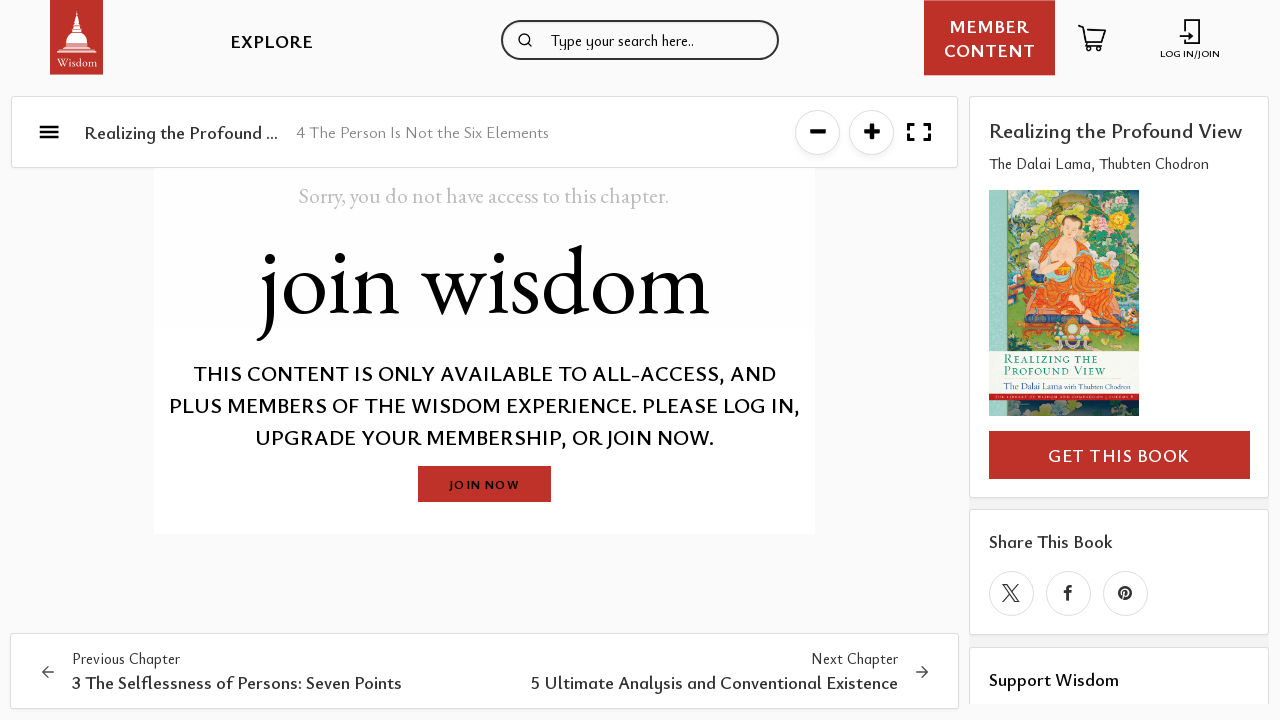

--- FILE ---
content_type: text/html; charset=UTF-8
request_url: https://wisdomexperience.org/ebook/realizing-the-profound-view/4-the-person-is-not-the-six-elements/
body_size: 30205
content:
<!doctype html>
<html class="no-js" lang="en">
<head>
	<!-- Google Tag Manager -->
	<script>(function(w,d,s,l,i){w[l]=w[l]||[];w[l].push({'gtm.start':
                new Date().getTime(),event:'gtm.js'});var f=d.getElementsByTagName(s)[0],
            j=d.createElement(s),dl=l!='dataLayer'?'&l='+l:'';j.async=true;j.src=
            'https://www.googletagmanager.com/gtm.js?id='+i+dl;f.parentNode.insertBefore(j,f);
        })(window,document,'script','dataLayer','GTM-KDD2BLQ');</script>
	<!-- End Google Tag Manager -->
    <meta charset="utf-8" />
	<meta http-equiv="x-ua-compatible" content="ie=edge">
	<meta name="viewport" content="width=device-width, initial-scale=1.0" />
	<meta name="facebook-domain-verification" content="euba3jksaxxwn7ea99901tv7f7ja56" />
	<meta name='robots' content='index, follow, max-image-preview:large, max-snippet:-1, max-video-preview:-1' />
	<style>img:is([sizes="auto" i], [sizes^="auto," i]) { contain-intrinsic-size: 3000px 1500px }</style>
	
<!-- Google Tag Manager for WordPress by gtm4wp.com -->
<script data-cfasync="false" data-pagespeed-no-defer>
	var gtm4wp_datalayer_name = "dataLayer";
	var dataLayer = dataLayer || [];
	const gtm4wp_use_sku_instead = false;
	const gtm4wp_currency = 'USD';
	const gtm4wp_product_per_impression = 10;
	const gtm4wp_clear_ecommerce = false;
</script>
<!-- End Google Tag Manager for WordPress by gtm4wp.com -->
	<!-- This site is optimized with the Yoast SEO plugin v24.2 - https://yoast.com/wordpress/plugins/seo/ -->
	<title>4 The Person Is Not the Six Elements - The Wisdom Experience</title>
	<link rel="canonical" href="https://wisdomexperience.org/ebook/realizing-the-profound-view/4-the-person-is-not-the-six-elements/" />
	<meta property="og:locale" content="en_US" />
	<meta property="og:type" content="article" />
	<meta property="og:title" content="4 The Person Is Not the Six Elements - The Wisdom Experience" />
	<meta property="og:url" content="https://wisdomexperience.org/ebook/realizing-the-profound-view/4-the-person-is-not-the-six-elements/" />
	<meta property="og:site_name" content="The Wisdom Experience" />
	<meta property="og:image" content="https://wisdomexperience.org/wp-content/uploads/2019/04/flavio-gasperini-543372-unsplash-1024x359.jpg" />
	<meta property="og:image:width" content="1024" />
	<meta property="og:image:height" content="359" />
	<meta property="og:image:type" content="image/jpeg" />
	<meta name="twitter:card" content="summary_large_image" />
	<script type="application/ld+json" class="yoast-schema-graph">{"@context":"https://schema.org","@graph":[{"@type":"WebPage","@id":"https://wisdomexperience.org/ebook/realizing-the-profound-view/4-the-person-is-not-the-six-elements/","url":"https://wisdomexperience.org/ebook/realizing-the-profound-view/4-the-person-is-not-the-six-elements/","name":"4 The Person Is Not the Six Elements - The Wisdom Experience","isPartOf":{"@id":"https://wisdomexperience.org/#website"},"datePublished":"2023-01-05T04:50:25+00:00","dateModified":"2023-01-05T04:50:25+00:00","breadcrumb":{"@id":"https://wisdomexperience.org/ebook/realizing-the-profound-view/4-the-person-is-not-the-six-elements/#breadcrumb"},"inLanguage":"en-US","potentialAction":[{"@type":"ReadAction","target":["https://wisdomexperience.org/ebook/realizing-the-profound-view/4-the-person-is-not-the-six-elements/"]}]},{"@type":"BreadcrumbList","@id":"https://wisdomexperience.org/ebook/realizing-the-profound-view/4-the-person-is-not-the-six-elements/#breadcrumb","itemListElement":[{"@type":"ListItem","position":1,"name":"Home","item":"https://wisdomexperience.org/"},{"@type":"ListItem","position":2,"name":"eBooks","item":"https://wisdomexperience.org/ebook/"},{"@type":"ListItem","position":3,"name":"Realizing the Profound View","item":"https://wisdomexperience.org/ebook/realizing-the-profound-view/"},{"@type":"ListItem","position":4,"name":"4 The Person Is Not the Six Elements"}]},{"@type":"WebSite","@id":"https://wisdomexperience.org/#website","url":"https://wisdomexperience.org/","name":"The Wisdom Experience","description":"Wisdom Publications","potentialAction":[{"@type":"SearchAction","target":{"@type":"EntryPoint","urlTemplate":"https://wisdomexperience.org/?s={search_term_string}"},"query-input":{"@type":"PropertyValueSpecification","valueRequired":true,"valueName":"search_term_string"}}],"inLanguage":"en-US"}]}</script>
	<!-- / Yoast SEO plugin. -->


<link rel='dns-prefetch' href='//www.googletagmanager.com' />
<link rel='dns-prefetch' href='//cdn.usefathom.com' />
<link rel='dns-prefetch' href='//js.stripe.com' />
<link rel='dns-prefetch' href='//cdnjs.cloudflare.com' />
<link rel='dns-prefetch' href='//a.omappapi.com' />
<link rel='dns-prefetch' href='//fonts.googleapis.com' />
<script type="text/javascript" id="wpp-js" src="https://wisdomexperience.org/wp-content/plugins/wordpress-popular-posts/assets/js/wpp.min.js?ver=7.2.0" data-sampling="0" data-sampling-rate="100" data-api-url="https://wisdomexperience.org/wp-json/wordpress-popular-posts" data-post-id="315455" data-token="d1a49ad35e" data-lang="0" data-debug="0"></script>
<link rel='stylesheet' id='cfw-blocks-styles-css' href='https://wisdomexperience.org/wp-content/plugins/checkout-for-woocommerce/build/css/blocks-styles.css?ver=0d76feeb8167b2e621eb654642649a04' type='text/css' media='all' />
<link rel='stylesheet' id='givewp-campaign-blocks-fonts-css' href='https://fonts.googleapis.com/css2?family=Inter%3Awght%40400%3B500%3B600%3B700&#038;display=swap&#038;ver=78953c52793af0d910c52bc234203994' type='text/css' media='all' />
<link rel='stylesheet' id='wc-blocks-integration-css' href='https://wisdomexperience.org/wp-content/plugins/woocommerce-subscriptions/vendor/woocommerce/subscriptions-core/build/index.css?ver=7.9.0' type='text/css' media='all' />
<link rel='stylesheet' id='woocommerce-smart-coupons-available-coupons-block-css' href='https://wisdomexperience.org/wp-content/plugins/woocommerce-smart-coupons/blocks/build/style-woocommerce-smart-coupons-available-coupons-block.css?ver=9.23.0' type='text/css' media='all' />
<link rel='stylesheet' id='wp-components-css' href='https://wisdomexperience.org/wp-includes/css/dist/components/style.min.css?ver=78953c52793af0d910c52bc234203994' type='text/css' media='all' />
<link rel='stylesheet' id='woocommerce-smart-coupons-send-coupon-form-block-css' href='https://wisdomexperience.org/wp-content/plugins/woocommerce-smart-coupons/blocks/build/style-woocommerce-smart-coupons-send-coupon-form-block.css?ver=9.23.0' type='text/css' media='all' />
<link rel='stylesheet' id='woocommerce-smart-coupons-action-tab-frontend-css' href='https://wisdomexperience.org/wp-content/plugins/woocommerce-smart-coupons/blocks/build/style-woocommerce-smart-coupons-action-tab-frontend.css?ver=9.23.0' type='text/css' media='all' />
<link rel='stylesheet' id='festi-cart-styles-css' href='//wisdomexperience.org/wp-content/plugins/woocommerce-woocartpro/static/styles/frontend/style.css?ver=2.5' type='text/css' media='all' />
<link rel='stylesheet' id='festi-cart-cart-customize-style-css' href='//wisdomexperience.org/wp-content/plugins/woocommerce-woocartpro/static/styles/frontend/customize/cart_customize_style.css?1768867324&#038;ver=1768867324' type='text/css' media='all' />
<link rel='stylesheet' id='festi-cart-dropdown-list-customize-style-css' href='//wisdomexperience.org/wp-content/plugins/woocommerce-woocartpro/static/styles/frontend/customize/dropdown_list_customize_style.css?1768867324&#038;ver=1768867324' type='text/css' media='all' />
<link rel='stylesheet' id='festi-cart-widget-customize-style-css' href='//wisdomexperience.org/wp-content/plugins/woocommerce-woocartpro/static/styles/frontend/customize/widget_customize_style.css?1768867324&#038;ver=1768867324' type='text/css' media='all' />
<link rel='stylesheet' id='festi-cart-popup-customize-style-css' href='//wisdomexperience.org/wp-content/plugins/woocommerce-woocartpro/static/styles/frontend/customize/popup_customize_style.css?1768867324&#038;ver=1768867324' type='text/css' media='all' />
<link rel='stylesheet' id='wp-block-library-css' href='https://wisdomexperience.org/wp-includes/css/dist/block-library/style.min.css?ver=78953c52793af0d910c52bc234203994' type='text/css' media='all' />
<style id='bp-login-form-style-inline-css' type='text/css'>
.widget_bp_core_login_widget .bp-login-widget-user-avatar{float:left}.widget_bp_core_login_widget .bp-login-widget-user-links{margin-left:70px}#bp-login-widget-form label{display:block;font-weight:600;margin:15px 0 5px;width:auto}#bp-login-widget-form input[type=password],#bp-login-widget-form input[type=text]{background-color:#fafafa;border:1px solid #d6d6d6;border-radius:0;font:inherit;font-size:100%;padding:.5em;width:100%}#bp-login-widget-form .bp-login-widget-register-link,#bp-login-widget-form .login-submit{display:inline;width:-moz-fit-content;width:fit-content}#bp-login-widget-form .bp-login-widget-register-link{margin-left:1em}#bp-login-widget-form .bp-login-widget-register-link a{filter:invert(1)}#bp-login-widget-form .bp-login-widget-pwd-link{font-size:80%}

</style>
<style id='bp-member-style-inline-css' type='text/css'>
[data-type="bp/member"] input.components-placeholder__input{border:1px solid #757575;border-radius:2px;flex:1 1 auto;padding:6px 8px}.bp-block-member{position:relative}.bp-block-member .member-content{display:flex}.bp-block-member .user-nicename{display:block}.bp-block-member .user-nicename a{border:none;color:currentColor;text-decoration:none}.bp-block-member .bp-profile-button{width:100%}.bp-block-member .bp-profile-button a.button{bottom:10px;display:inline-block;margin:18px 0 0;position:absolute;right:0}.bp-block-member.has-cover .item-header-avatar,.bp-block-member.has-cover .member-content,.bp-block-member.has-cover .member-description{z-index:2}.bp-block-member.has-cover .member-content,.bp-block-member.has-cover .member-description{padding-top:75px}.bp-block-member.has-cover .bp-member-cover-image{background-color:#c5c5c5;background-position:top;background-repeat:no-repeat;background-size:cover;border:0;display:block;height:150px;left:0;margin:0;padding:0;position:absolute;top:0;width:100%;z-index:1}.bp-block-member img.avatar{height:auto;width:auto}.bp-block-member.avatar-none .item-header-avatar{display:none}.bp-block-member.avatar-none.has-cover{min-height:200px}.bp-block-member.avatar-full{min-height:150px}.bp-block-member.avatar-full .item-header-avatar{width:180px}.bp-block-member.avatar-thumb .member-content{align-items:center;min-height:50px}.bp-block-member.avatar-thumb .item-header-avatar{width:70px}.bp-block-member.avatar-full.has-cover{min-height:300px}.bp-block-member.avatar-full.has-cover .item-header-avatar{width:200px}.bp-block-member.avatar-full.has-cover img.avatar{background:#fffc;border:2px solid #fff;margin-left:20px}.bp-block-member.avatar-thumb.has-cover .item-header-avatar{padding-top:75px}.entry .entry-content .bp-block-member .user-nicename a{border:none;color:currentColor;text-decoration:none}

</style>
<style id='bp-members-style-inline-css' type='text/css'>
[data-type="bp/members"] .components-placeholder.is-appender{min-height:0}[data-type="bp/members"] .components-placeholder.is-appender .components-placeholder__label:empty{display:none}[data-type="bp/members"] .components-placeholder input.components-placeholder__input{border:1px solid #757575;border-radius:2px;flex:1 1 auto;padding:6px 8px}[data-type="bp/members"].avatar-none .member-description{width:calc(100% - 44px)}[data-type="bp/members"].avatar-full .member-description{width:calc(100% - 224px)}[data-type="bp/members"].avatar-thumb .member-description{width:calc(100% - 114px)}[data-type="bp/members"] .member-content{position:relative}[data-type="bp/members"] .member-content .is-right{position:absolute;right:2px;top:2px}[data-type="bp/members"] .columns-2 .member-content .member-description,[data-type="bp/members"] .columns-3 .member-content .member-description,[data-type="bp/members"] .columns-4 .member-content .member-description{padding-left:44px;width:calc(100% - 44px)}[data-type="bp/members"] .columns-3 .is-right{right:-10px}[data-type="bp/members"] .columns-4 .is-right{right:-50px}.bp-block-members.is-grid{display:flex;flex-wrap:wrap;padding:0}.bp-block-members.is-grid .member-content{margin:0 1.25em 1.25em 0;width:100%}@media(min-width:600px){.bp-block-members.columns-2 .member-content{width:calc(50% - .625em)}.bp-block-members.columns-2 .member-content:nth-child(2n){margin-right:0}.bp-block-members.columns-3 .member-content{width:calc(33.33333% - .83333em)}.bp-block-members.columns-3 .member-content:nth-child(3n){margin-right:0}.bp-block-members.columns-4 .member-content{width:calc(25% - .9375em)}.bp-block-members.columns-4 .member-content:nth-child(4n){margin-right:0}}.bp-block-members .member-content{display:flex;flex-direction:column;padding-bottom:1em;text-align:center}.bp-block-members .member-content .item-header-avatar,.bp-block-members .member-content .member-description{width:100%}.bp-block-members .member-content .item-header-avatar{margin:0 auto}.bp-block-members .member-content .item-header-avatar img.avatar{display:inline-block}@media(min-width:600px){.bp-block-members .member-content{flex-direction:row;text-align:left}.bp-block-members .member-content .item-header-avatar,.bp-block-members .member-content .member-description{width:auto}.bp-block-members .member-content .item-header-avatar{margin:0}}.bp-block-members .member-content .user-nicename{display:block}.bp-block-members .member-content .user-nicename a{border:none;color:currentColor;text-decoration:none}.bp-block-members .member-content time{color:#767676;display:block;font-size:80%}.bp-block-members.avatar-none .item-header-avatar{display:none}.bp-block-members.avatar-full{min-height:190px}.bp-block-members.avatar-full .item-header-avatar{width:180px}.bp-block-members.avatar-thumb .member-content{min-height:80px}.bp-block-members.avatar-thumb .item-header-avatar{width:70px}.bp-block-members.columns-2 .member-content,.bp-block-members.columns-3 .member-content,.bp-block-members.columns-4 .member-content{display:block;text-align:center}.bp-block-members.columns-2 .member-content .item-header-avatar,.bp-block-members.columns-3 .member-content .item-header-avatar,.bp-block-members.columns-4 .member-content .item-header-avatar{margin:0 auto}.bp-block-members img.avatar{height:auto;max-width:-moz-fit-content;max-width:fit-content;width:auto}.bp-block-members .member-content.has-activity{align-items:center}.bp-block-members .member-content.has-activity .item-header-avatar{padding-right:1em}.bp-block-members .member-content.has-activity .wp-block-quote{margin-bottom:0;text-align:left}.bp-block-members .member-content.has-activity .wp-block-quote cite a,.entry .entry-content .bp-block-members .user-nicename a{border:none;color:currentColor;text-decoration:none}

</style>
<style id='bp-dynamic-members-style-inline-css' type='text/css'>
.bp-dynamic-block-container .item-options{font-size:.5em;margin:0 0 1em;padding:1em 0}.bp-dynamic-block-container .item-options a.selected{font-weight:600}.bp-dynamic-block-container ul.item-list{list-style:none;margin:1em 0;padding-left:0}.bp-dynamic-block-container ul.item-list li{margin-bottom:1em}.bp-dynamic-block-container ul.item-list li:after,.bp-dynamic-block-container ul.item-list li:before{content:" ";display:table}.bp-dynamic-block-container ul.item-list li:after{clear:both}.bp-dynamic-block-container ul.item-list li .item-avatar{float:left;width:60px}.bp-dynamic-block-container ul.item-list li .item{margin-left:70px}

</style>
<style id='bp-online-members-style-inline-css' type='text/css'>
.widget_bp_core_whos_online_widget .avatar-block,[data-type="bp/online-members"] .avatar-block{display:flex;flex-flow:row wrap}.widget_bp_core_whos_online_widget .avatar-block img,[data-type="bp/online-members"] .avatar-block img{margin:.5em}

</style>
<style id='bp-active-members-style-inline-css' type='text/css'>
.widget_bp_core_recently_active_widget .avatar-block,[data-type="bp/active-members"] .avatar-block{display:flex;flex-flow:row wrap}.widget_bp_core_recently_active_widget .avatar-block img,[data-type="bp/active-members"] .avatar-block img{margin:.5em}

</style>
<style id='givewp-campaign-comments-block-style-inline-css' type='text/css'>
.givewp-campaign-comment-block-card{display:flex;gap:var(--givewp-spacing-3);padding:var(--givewp-spacing-4) 0}.givewp-campaign-comment-block-card__avatar{align-items:center;border-radius:50%;display:flex;height:40px;justify-content:center;width:40px}.givewp-campaign-comment-block-card__avatar img{align-items:center;border-radius:50%;display:flex;height:auto;justify-content:center;min-width:40px;width:100%}.givewp-campaign-comment-block-card__donor-name{color:var(--givewp-neutral-700);font-size:1rem;font-weight:600;line-height:1.5;margin:0;text-align:left}.givewp-campaign-comment-block-card__details{align-items:center;color:var(--givewp-neutral-400);display:flex;font-size:.875rem;font-weight:500;gap:var(--givewp-spacing-2);height:auto;line-height:1.43;margin:2px 0 var(--givewp-spacing-3) 0;text-align:left}.givewp-campaign-comment-block-card__comment{color:var(--givewp-neutral-700);font-size:1rem;line-height:1.5;margin:0;text-align:left}.givewp-campaign-comment-block-card__read-more{background:none;border:none;color:var(--givewp-blue-500);cursor:pointer;font-size:.875rem;line-height:1.43;outline:none;padding:0}
.givewp-campaign-comments-block-empty-state{align-items:center;background-color:var(--givewp-shades-white);border:1px solid var(--givewp-neutral-50);border-radius:.5rem;display:flex;flex-direction:column;justify-content:center;padding:var(--givewp-spacing-6)}.givewp-campaign-comments-block-empty-state__details{align-items:center;display:flex;flex-direction:column;gap:var(--givewp-spacing-1);justify-content:center;margin:.875rem 0}.givewp-campaign-comments-block-empty-state__title{color:var(--givewp-neutral-700);font-size:1rem;font-weight:500;margin:0}.givewp-campaign-comments-block-empty-state__description{color:var(--givewp-neutral-700);font-size:.875rem;line-height:1.43;margin:0}
.givewp-campaign-comment-block{background-color:var(--givewp-shades-white);display:flex;flex-direction:column;gap:var(--givewp-spacing-2);padding:var(--givewp-spacing-6) 0}.givewp-campaign-comment-block__title{color:var(--givewp-neutral-900);font-size:18px;font-weight:600;line-height:1.56;margin:0;text-align:left}.givewp-campaign-comment-block__cta{align-items:center;background-color:var(--givewp-neutral-50);border-radius:4px;color:var(--giewp-neutral-500);display:flex;font-size:14px;font-weight:600;gap:8px;height:36px;line-height:1.43;margin:0;padding:var(--givewp-spacing-2) var(--givewp-spacing-4);text-align:left}

</style>
<style id='givewp-campaign-cover-block-style-inline-css' type='text/css'>
.givewp-campaign-selector{border:1px solid #e5e7eb;border-radius:5px;box-shadow:0 2px 4px 0 rgba(0,0,0,.05);display:flex;flex-direction:column;gap:20px;padding:40px 24px}.givewp-campaign-selector__label{padding-bottom:16px}.givewp-campaign-selector__select input[type=text]:focus{border-color:transparent;box-shadow:0 0 0 1px transparent;outline:2px solid transparent}.givewp-campaign-selector__logo{align-self:center}.givewp-campaign-selector__open{background:#2271b1;border:none;border-radius:5px;color:#fff;cursor:pointer;padding:.5rem 1rem}.givewp-campaign-selector__submit{background-color:#27ae60;border:0;border-radius:5px;color:#fff;font-weight:700;outline:none;padding:1rem;text-align:center;transition:.2s;width:100%}.givewp-campaign-selector__submit:disabled{background-color:#f3f4f6;color:#9ca0af}.givewp-campaign-selector__submit:hover:not(:disabled){cursor:pointer;filter:brightness(1.2)}
.givewp-campaign-cover-block__button{align-items:center;border:1px solid #2271b1;border-radius:2px;color:#2271b1;display:flex;justify-content:center;margin-bottom:.5rem;min-height:32px;width:100%}.givewp-campaign-cover-block__image{border-radius:2px;display:flex;flex-grow:1;margin-bottom:.5rem;max-height:4.44rem;-o-object-fit:cover;object-fit:cover;width:100%}.givewp-campaign-cover-block__help-text{color:#4b5563;font-size:.75rem;font-stretch:normal;font-style:normal;font-weight:400;letter-spacing:normal;line-height:1.4;text-align:left}.givewp-campaign-cover-block__edit-campaign-link{align-items:center;display:inline-flex;font-size:.75rem;font-stretch:normal;font-style:normal;font-weight:400;gap:.125rem;line-height:1.4}.givewp-campaign-cover-block__edit-campaign-link svg{fill:currentColor;height:1.25rem;width:1.25rem}.givewp-campaign-cover-block-preview__image{align-items:center;display:flex;height:100%;justify-content:center;width:100%}

</style>
<link rel='stylesheet' id='givewp-campaign-donations-style-css' href='https://wisdomexperience.org/wp-content/plugins/give/build/campaignDonationsBlockApp.css?ver=1.0.0' type='text/css' media='all' />
<link rel='stylesheet' id='givewp-campaign-donors-style-css' href='https://wisdomexperience.org/wp-content/plugins/give/build/campaignDonorsBlockApp.css?ver=1.0.0' type='text/css' media='all' />
<style id='givewp-campaign-form-style-inline-css' type='text/css'>
.givewp-donation-form-modal{outline:none;overflow-y:scroll;padding:1rem;width:100%}.givewp-donation-form-modal[data-entering=true]{animation:modal-fade .3s,modal-zoom .6s}@keyframes modal-fade{0%{opacity:0}to{opacity:1}}@keyframes modal-zoom{0%{transform:scale(.8)}to{transform:scale(1)}}.givewp-donation-form-modal__overlay{align-items:center;background:rgba(0,0,0,.7);display:flex;flex-direction:column;height:var(--visual-viewport-height);justify-content:center;left:0;position:fixed;top:0;width:100vw;z-index:100}.givewp-donation-form-modal__overlay[data-loading=true]{display:none}.givewp-donation-form-modal__overlay[data-entering=true]{animation:modal-fade .3s}.givewp-donation-form-modal__overlay[data-exiting=true]{animation:modal-fade .15s ease-in reverse}.givewp-donation-form-modal__open__spinner{left:50%;line-height:1;position:absolute;top:50%;transform:translate(-50%,-50%);z-index:100}.givewp-donation-form-modal__open{position:relative}.givewp-donation-form-modal__close{background:#e7e8ed;border:1px solid transparent;border-radius:50%;cursor:pointer;display:flex;padding:.75rem;position:fixed;right:25px;top:25px;transition:.2s;width:-moz-fit-content;width:fit-content;z-index:999}.givewp-donation-form-modal__close svg{height:1rem;width:1rem}.givewp-donation-form-modal__close:active,.givewp-donation-form-modal__close:focus,.givewp-donation-form-modal__close:hover{background-color:#caccd7;border:1px solid #caccd7}.admin-bar .givewp-donation-form-modal{margin-top:32px}.admin-bar .givewp-donation-form-modal__close{top:57px}
.givewp-entity-selector{border:1px solid #e5e7eb;border-radius:5px;box-shadow:0 2px 4px 0 rgba(0,0,0,.05);display:flex;flex-direction:column;gap:20px;padding:40px 24px}.givewp-entity-selector__label{padding-bottom:16px}.givewp-entity-selector__select input[type=text]:focus{border-color:transparent;box-shadow:0 0 0 1px transparent;outline:2px solid transparent}.givewp-entity-selector__logo{align-self:center}.givewp-entity-selector__open{background:#2271b1;border:none;border-radius:5px;color:#fff;cursor:pointer;padding:.5rem 1rem}.givewp-entity-selector__submit{background-color:#27ae60;border:0;border-radius:5px;color:#fff;font-weight:700;outline:none;padding:1rem;text-align:center;transition:.2s;width:100%}.givewp-entity-selector__submit:disabled{background-color:#f3f4f6;color:#9ca0af}.givewp-entity-selector__submit:hover:not(:disabled){cursor:pointer;filter:brightness(1.2)}
.givewp-campaign-selector{border:1px solid #e5e7eb;border-radius:5px;box-shadow:0 2px 4px 0 rgba(0,0,0,.05);display:flex;flex-direction:column;gap:20px;padding:40px 24px}.givewp-campaign-selector__label{padding-bottom:16px}.givewp-campaign-selector__select input[type=text]:focus{border-color:transparent;box-shadow:0 0 0 1px transparent;outline:2px solid transparent}.givewp-campaign-selector__logo{align-self:center}.givewp-campaign-selector__open{background:#2271b1;border:none;border-radius:5px;color:#fff;cursor:pointer;padding:.5rem 1rem}.givewp-campaign-selector__submit{background-color:#27ae60;border:0;border-radius:5px;color:#fff;font-weight:700;outline:none;padding:1rem;text-align:center;transition:.2s;width:100%}.givewp-campaign-selector__submit:disabled{background-color:#f3f4f6;color:#9ca0af}.givewp-campaign-selector__submit:hover:not(:disabled){cursor:pointer;filter:brightness(1.2)}
.givewp-donation-form-link,.givewp-donation-form-modal__open{background:var(--givewp-primary-color,#2271b1);border:none;border-radius:5px;color:var(--givewp-secondary-color,#fff);cursor:pointer;font-family:-apple-system,BlinkMacSystemFont,Segoe UI,Roboto,Oxygen-Sans,Ubuntu,Cantarell,Helvetica Neue,sans-serif;font-size:1rem;font-weight:500!important;line-height:1.5;padding:.75rem 1.25rem!important;text-decoration:none!important;transition:all .2s ease;width:100%}.givewp-donation-form-link:active,.givewp-donation-form-link:focus,.givewp-donation-form-link:focus-visible,.givewp-donation-form-link:hover,.givewp-donation-form-modal__open:active,.givewp-donation-form-modal__open:focus,.givewp-donation-form-modal__open:focus-visible,.givewp-donation-form-modal__open:hover{background-color:color-mix(in srgb,var(--givewp-primary-color),#000 20%)}.components-input-control__label{width:100%}.wp-block-givewp-campaign-form{position:relative}.wp-block-givewp-campaign-form form[id*=give-form] #give-gateway-radio-list>li input[type=radio]{display:inline-block}.wp-block-givewp-campaign-form iframe{pointer-events:none;width:100%!important}.give-change-donation-form-btn svg{margin-top:3px}.givewp-default-form-toggle{margin-top:var(--givewp-spacing-4)}

</style>
<style id='givewp-campaign-goal-style-inline-css' type='text/css'>
.givewp-campaign-goal{display:flex;flex-direction:column;gap:.5rem;padding-bottom:1rem}.givewp-campaign-goal__container{display:flex;flex-direction:row;justify-content:space-between}.givewp-campaign-goal__container-item{display:flex;flex-direction:column;gap:.2rem}.givewp-campaign-goal__container-item span{color:var(--givewp-neutral-500);font-size:12px;font-weight:600;letter-spacing:.48px;line-height:1.5;text-transform:uppercase}.givewp-campaign-goal__container-item strong{color:var(--givewp-neutral-900);font-size:20px;font-weight:600;line-height:1.6}.givewp-campaign-goal__progress-bar{display:flex}.givewp-campaign-goal__progress-bar-container{background-color:#f2f2f2;border-radius:14px;box-shadow:inset 0 1px 4px 0 rgba(0,0,0,.09);display:flex;flex-grow:1;height:8px}.givewp-campaign-goal__progress-bar-progress{background:var(--givewp-secondary-color,#2d802f);border-radius:14px;box-shadow:inset 0 1px 4px 0 rgba(0,0,0,.09);display:flex;height:8px}

</style>
<style id='givewp-campaign-stats-block-style-inline-css' type='text/css'>
.givewp-campaign-stats-block span{color:var(--givewp-neutral-500);display:block;font-size:12px;font-weight:600;letter-spacing:.48px;line-height:1.5;margin-bottom:2px;text-align:left;text-transform:uppercase}.givewp-campaign-stats-block strong{color:var(--givewp-neutral-900);font-size:20px;font-weight:600;letter-spacing:normal;line-height:1.6}

</style>
<style id='givewp-campaign-donate-button-style-inline-css' type='text/css'>
.givewp-donation-form-link,.givewp-donation-form-modal__open{background:var(--givewp-primary-color,#2271b1);border:none;border-radius:5px;color:var(--givewp-secondary-color,#fff);cursor:pointer;font-family:-apple-system,BlinkMacSystemFont,Segoe UI,Roboto,Oxygen-Sans,Ubuntu,Cantarell,Helvetica Neue,sans-serif;font-size:1rem;font-weight:500!important;line-height:1.5;padding:.75rem 1.25rem!important;text-decoration:none!important;transition:all .2s ease;width:100%}.givewp-donation-form-link:active,.givewp-donation-form-link:focus,.givewp-donation-form-link:focus-visible,.givewp-donation-form-link:hover,.givewp-donation-form-modal__open:active,.givewp-donation-form-modal__open:focus,.givewp-donation-form-modal__open:focus-visible,.givewp-donation-form-modal__open:hover{background-color:color-mix(in srgb,var(--givewp-primary-color),#000 20%)}.give-change-donation-form-btn svg{margin-top:3px}.givewp-default-form-toggle{margin-top:var(--givewp-spacing-4)}

</style>
<style id='powerpress-player-block-style-inline-css' type='text/css'>


</style>
<style id='classic-theme-styles-inline-css' type='text/css'>
/*! This file is auto-generated */
.wp-block-button__link{color:#fff;background-color:#32373c;border-radius:9999px;box-shadow:none;text-decoration:none;padding:calc(.667em + 2px) calc(1.333em + 2px);font-size:1.125em}.wp-block-file__button{background:#32373c;color:#fff;text-decoration:none}
</style>
<style id='global-styles-inline-css' type='text/css'>
:root{--wp--preset--aspect-ratio--square: 1;--wp--preset--aspect-ratio--4-3: 4/3;--wp--preset--aspect-ratio--3-4: 3/4;--wp--preset--aspect-ratio--3-2: 3/2;--wp--preset--aspect-ratio--2-3: 2/3;--wp--preset--aspect-ratio--16-9: 16/9;--wp--preset--aspect-ratio--9-16: 9/16;--wp--preset--color--black: #000000;--wp--preset--color--cyan-bluish-gray: #abb8c3;--wp--preset--color--white: #ffffff;--wp--preset--color--pale-pink: #f78da7;--wp--preset--color--vivid-red: #cf2e2e;--wp--preset--color--luminous-vivid-orange: #ff6900;--wp--preset--color--luminous-vivid-amber: #fcb900;--wp--preset--color--light-green-cyan: #7bdcb5;--wp--preset--color--vivid-green-cyan: #00d084;--wp--preset--color--pale-cyan-blue: #8ed1fc;--wp--preset--color--vivid-cyan-blue: #0693e3;--wp--preset--color--vivid-purple: #9b51e0;--wp--preset--gradient--vivid-cyan-blue-to-vivid-purple: linear-gradient(135deg,rgba(6,147,227,1) 0%,rgb(155,81,224) 100%);--wp--preset--gradient--light-green-cyan-to-vivid-green-cyan: linear-gradient(135deg,rgb(122,220,180) 0%,rgb(0,208,130) 100%);--wp--preset--gradient--luminous-vivid-amber-to-luminous-vivid-orange: linear-gradient(135deg,rgba(252,185,0,1) 0%,rgba(255,105,0,1) 100%);--wp--preset--gradient--luminous-vivid-orange-to-vivid-red: linear-gradient(135deg,rgba(255,105,0,1) 0%,rgb(207,46,46) 100%);--wp--preset--gradient--very-light-gray-to-cyan-bluish-gray: linear-gradient(135deg,rgb(238,238,238) 0%,rgb(169,184,195) 100%);--wp--preset--gradient--cool-to-warm-spectrum: linear-gradient(135deg,rgb(74,234,220) 0%,rgb(151,120,209) 20%,rgb(207,42,186) 40%,rgb(238,44,130) 60%,rgb(251,105,98) 80%,rgb(254,248,76) 100%);--wp--preset--gradient--blush-light-purple: linear-gradient(135deg,rgb(255,206,236) 0%,rgb(152,150,240) 100%);--wp--preset--gradient--blush-bordeaux: linear-gradient(135deg,rgb(254,205,165) 0%,rgb(254,45,45) 50%,rgb(107,0,62) 100%);--wp--preset--gradient--luminous-dusk: linear-gradient(135deg,rgb(255,203,112) 0%,rgb(199,81,192) 50%,rgb(65,88,208) 100%);--wp--preset--gradient--pale-ocean: linear-gradient(135deg,rgb(255,245,203) 0%,rgb(182,227,212) 50%,rgb(51,167,181) 100%);--wp--preset--gradient--electric-grass: linear-gradient(135deg,rgb(202,248,128) 0%,rgb(113,206,126) 100%);--wp--preset--gradient--midnight: linear-gradient(135deg,rgb(2,3,129) 0%,rgb(40,116,252) 100%);--wp--preset--font-size--small: 13px;--wp--preset--font-size--medium: 20px;--wp--preset--font-size--large: 36px;--wp--preset--font-size--x-large: 42px;--wp--preset--font-family--inter: "Inter", sans-serif;--wp--preset--font-family--cardo: Cardo;--wp--preset--spacing--20: 0.44rem;--wp--preset--spacing--30: 0.67rem;--wp--preset--spacing--40: 1rem;--wp--preset--spacing--50: 1.5rem;--wp--preset--spacing--60: 2.25rem;--wp--preset--spacing--70: 3.38rem;--wp--preset--spacing--80: 5.06rem;--wp--preset--shadow--natural: 6px 6px 9px rgba(0, 0, 0, 0.2);--wp--preset--shadow--deep: 12px 12px 50px rgba(0, 0, 0, 0.4);--wp--preset--shadow--sharp: 6px 6px 0px rgba(0, 0, 0, 0.2);--wp--preset--shadow--outlined: 6px 6px 0px -3px rgba(255, 255, 255, 1), 6px 6px rgba(0, 0, 0, 1);--wp--preset--shadow--crisp: 6px 6px 0px rgba(0, 0, 0, 1);}:where(.is-layout-flex){gap: 0.5em;}:where(.is-layout-grid){gap: 0.5em;}body .is-layout-flex{display: flex;}.is-layout-flex{flex-wrap: wrap;align-items: center;}.is-layout-flex > :is(*, div){margin: 0;}body .is-layout-grid{display: grid;}.is-layout-grid > :is(*, div){margin: 0;}:where(.wp-block-columns.is-layout-flex){gap: 2em;}:where(.wp-block-columns.is-layout-grid){gap: 2em;}:where(.wp-block-post-template.is-layout-flex){gap: 1.25em;}:where(.wp-block-post-template.is-layout-grid){gap: 1.25em;}.has-black-color{color: var(--wp--preset--color--black) !important;}.has-cyan-bluish-gray-color{color: var(--wp--preset--color--cyan-bluish-gray) !important;}.has-white-color{color: var(--wp--preset--color--white) !important;}.has-pale-pink-color{color: var(--wp--preset--color--pale-pink) !important;}.has-vivid-red-color{color: var(--wp--preset--color--vivid-red) !important;}.has-luminous-vivid-orange-color{color: var(--wp--preset--color--luminous-vivid-orange) !important;}.has-luminous-vivid-amber-color{color: var(--wp--preset--color--luminous-vivid-amber) !important;}.has-light-green-cyan-color{color: var(--wp--preset--color--light-green-cyan) !important;}.has-vivid-green-cyan-color{color: var(--wp--preset--color--vivid-green-cyan) !important;}.has-pale-cyan-blue-color{color: var(--wp--preset--color--pale-cyan-blue) !important;}.has-vivid-cyan-blue-color{color: var(--wp--preset--color--vivid-cyan-blue) !important;}.has-vivid-purple-color{color: var(--wp--preset--color--vivid-purple) !important;}.has-black-background-color{background-color: var(--wp--preset--color--black) !important;}.has-cyan-bluish-gray-background-color{background-color: var(--wp--preset--color--cyan-bluish-gray) !important;}.has-white-background-color{background-color: var(--wp--preset--color--white) !important;}.has-pale-pink-background-color{background-color: var(--wp--preset--color--pale-pink) !important;}.has-vivid-red-background-color{background-color: var(--wp--preset--color--vivid-red) !important;}.has-luminous-vivid-orange-background-color{background-color: var(--wp--preset--color--luminous-vivid-orange) !important;}.has-luminous-vivid-amber-background-color{background-color: var(--wp--preset--color--luminous-vivid-amber) !important;}.has-light-green-cyan-background-color{background-color: var(--wp--preset--color--light-green-cyan) !important;}.has-vivid-green-cyan-background-color{background-color: var(--wp--preset--color--vivid-green-cyan) !important;}.has-pale-cyan-blue-background-color{background-color: var(--wp--preset--color--pale-cyan-blue) !important;}.has-vivid-cyan-blue-background-color{background-color: var(--wp--preset--color--vivid-cyan-blue) !important;}.has-vivid-purple-background-color{background-color: var(--wp--preset--color--vivid-purple) !important;}.has-black-border-color{border-color: var(--wp--preset--color--black) !important;}.has-cyan-bluish-gray-border-color{border-color: var(--wp--preset--color--cyan-bluish-gray) !important;}.has-white-border-color{border-color: var(--wp--preset--color--white) !important;}.has-pale-pink-border-color{border-color: var(--wp--preset--color--pale-pink) !important;}.has-vivid-red-border-color{border-color: var(--wp--preset--color--vivid-red) !important;}.has-luminous-vivid-orange-border-color{border-color: var(--wp--preset--color--luminous-vivid-orange) !important;}.has-luminous-vivid-amber-border-color{border-color: var(--wp--preset--color--luminous-vivid-amber) !important;}.has-light-green-cyan-border-color{border-color: var(--wp--preset--color--light-green-cyan) !important;}.has-vivid-green-cyan-border-color{border-color: var(--wp--preset--color--vivid-green-cyan) !important;}.has-pale-cyan-blue-border-color{border-color: var(--wp--preset--color--pale-cyan-blue) !important;}.has-vivid-cyan-blue-border-color{border-color: var(--wp--preset--color--vivid-cyan-blue) !important;}.has-vivid-purple-border-color{border-color: var(--wp--preset--color--vivid-purple) !important;}.has-vivid-cyan-blue-to-vivid-purple-gradient-background{background: var(--wp--preset--gradient--vivid-cyan-blue-to-vivid-purple) !important;}.has-light-green-cyan-to-vivid-green-cyan-gradient-background{background: var(--wp--preset--gradient--light-green-cyan-to-vivid-green-cyan) !important;}.has-luminous-vivid-amber-to-luminous-vivid-orange-gradient-background{background: var(--wp--preset--gradient--luminous-vivid-amber-to-luminous-vivid-orange) !important;}.has-luminous-vivid-orange-to-vivid-red-gradient-background{background: var(--wp--preset--gradient--luminous-vivid-orange-to-vivid-red) !important;}.has-very-light-gray-to-cyan-bluish-gray-gradient-background{background: var(--wp--preset--gradient--very-light-gray-to-cyan-bluish-gray) !important;}.has-cool-to-warm-spectrum-gradient-background{background: var(--wp--preset--gradient--cool-to-warm-spectrum) !important;}.has-blush-light-purple-gradient-background{background: var(--wp--preset--gradient--blush-light-purple) !important;}.has-blush-bordeaux-gradient-background{background: var(--wp--preset--gradient--blush-bordeaux) !important;}.has-luminous-dusk-gradient-background{background: var(--wp--preset--gradient--luminous-dusk) !important;}.has-pale-ocean-gradient-background{background: var(--wp--preset--gradient--pale-ocean) !important;}.has-electric-grass-gradient-background{background: var(--wp--preset--gradient--electric-grass) !important;}.has-midnight-gradient-background{background: var(--wp--preset--gradient--midnight) !important;}.has-small-font-size{font-size: var(--wp--preset--font-size--small) !important;}.has-medium-font-size{font-size: var(--wp--preset--font-size--medium) !important;}.has-large-font-size{font-size: var(--wp--preset--font-size--large) !important;}.has-x-large-font-size{font-size: var(--wp--preset--font-size--x-large) !important;}
:where(.wp-block-post-template.is-layout-flex){gap: 1.25em;}:where(.wp-block-post-template.is-layout-grid){gap: 1.25em;}
:where(.wp-block-columns.is-layout-flex){gap: 2em;}:where(.wp-block-columns.is-layout-grid){gap: 2em;}
:root :where(.wp-block-pullquote){font-size: 1.5em;line-height: 1.6;}
</style>
<link rel='stylesheet' id='bbp-default-css' href='https://wisdomexperience.org/wp-content/plugins/bbpress/templates/default/css/bbpress.min.css?ver=2.6.14' type='text/css' media='all' />
<link rel='stylesheet' id='algolia-icomoon-css' href='https://wisdomexperience.org/wp-content/plugins/wisdom-algolia/includes/../css/vendor/icomoon/fonts.css?ver=1693589310' type='text/css' media='all' />
<link rel='stylesheet' id='algolia-theme-css' href='https://wisdomexperience.org/wp-content/plugins/wisdom-algolia/includes/../css/vendor/algolia/satellite-min.css?ver=1693589310' type='text/css' media='all' />
<link rel='stylesheet' id='wisdompubs-google-font-css' href='//fonts.googleapis.com/css2?family=EB+Garamond:ital,wght@0,400;0,500;0,600;0,700;0,800;1,400;1,500;1,600;1,700;1,800&#038;family=Ovo&#038;family=Ysabeau+Infant:ital,wght@0,1..1000;1,1..1000&#038;display=swap&#038;subset=latin-ext' type='text/css' media='all' />
<link rel='stylesheet' id='wisdompubs-css-css' href='https://wisdomexperience.org/wp-content/themes/wisdompubs/dist/assets/css/app.css?ver=1768804263' type='text/css' media='all' />
<link rel='stylesheet' id='wisdom-algolia-css-css' href='https://wisdomexperience.org/wp-content/plugins/wisdom-algolia/includes/../css/wisdom-algolia.css?ver=1721887205' type='text/css' media='all' />
<link rel='stylesheet' id='wisdom-algolia-results-css-css' href='https://wisdomexperience.org/wp-content/plugins/wisdom-algolia/includes/../css/templates/search-results.css?ver=1693589310' type='text/css' media='all' />
<link rel='stylesheet' id='affwp-forms-css' href='https://wisdomexperience.org/wp-content/plugins/affiliate-wp/assets/css/forms.min.css?ver=2.0.9.1' type='text/css' media='all' />
<link rel='stylesheet' id='restricted-texts-lightbox-css-css' href='https://wisdomexperience.org/wp-content/plugins/restricted-texts-lightbox/includes/../css/restricted-texts-lightbox.css?ver=1693589306' type='text/css' media='all' />
<link rel='stylesheet' id='learndash_quiz_front_css-css' href='//wisdomexperience.org/wp-content/plugins/sfwd-lms/themes/legacy/templates/learndash_quiz_front.min.css?ver=4.2.1.2' type='text/css' media='all' />
<link rel='stylesheet' id='learndash_style-css' href='//wisdomexperience.org/wp-content/plugins/sfwd-lms/assets/css/style.min.css?ver=4.2.1.2' type='text/css' media='all' />
<link rel='stylesheet' id='sfwd_front_css-css' href='//wisdomexperience.org/wp-content/plugins/sfwd-lms/assets/css/front.min.css?ver=4.2.1.2' type='text/css' media='all' />
<link rel='stylesheet' id='jquery-dropdown-css-css' href='//wisdomexperience.org/wp-content/plugins/sfwd-lms/assets/css/jquery.dropdown.min.css?ver=4.2.1.2' type='text/css' media='all' />
<link rel='stylesheet' id='learndash_pager_css-css' href='//wisdomexperience.org/wp-content/plugins/sfwd-lms/themes/legacy/templates/learndash_pager.min.css?ver=4.2.1.2' type='text/css' media='all' />
<link rel='stylesheet' id='learndash_template_style_css-css' href='//wisdomexperience.org/wp-content/plugins/sfwd-lms/themes/legacy/templates/learndash_template_style.min.css?ver=4.2.1.2' type='text/css' media='all' />
<link rel='stylesheet' id='learndash_lesson_video-css' href='//wisdomexperience.org/wp-content/plugins/sfwd-lms/themes/legacy/templates/learndash_lesson_video.min.css?ver=4.2.1.2' type='text/css' media='all' />
<link rel='stylesheet' id='course-upsell-css-css' href='https://wisdomexperience.org/wp-content/plugins/wisdom-course-upsell/includes/../css/course-upsell.css?ver=1693589317' type='text/css' media='all' />
<link rel='stylesheet' id='wisdom-lightbox-css-css' href='https://wisdomexperience.org/wp-content/plugins/wisdom-lightbox/includes/../css/wisdom-lightbox.css?ver=1649384126' type='text/css' media='all' />
<link rel='stylesheet' id='woocommerce-layout-css' href='https://wisdomexperience.org/wp-content/plugins/woocommerce/assets/css/woocommerce-layout.css?ver=9.5.3' type='text/css' media='all' />
<link rel='stylesheet' id='woocommerce-smallscreen-css' href='https://wisdomexperience.org/wp-content/plugins/woocommerce/assets/css/woocommerce-smallscreen.css?ver=9.5.3' type='text/css' media='only screen and (max-width: 768px)' />
<link rel='stylesheet' id='woocommerce-general-css' href='https://wisdomexperience.org/wp-content/plugins/woocommerce/assets/css/woocommerce.css?ver=9.5.3' type='text/css' media='all' />
<style id='woocommerce-inline-inline-css' type='text/css'>
.woocommerce form .form-row .required { visibility: visible; }
</style>
<link rel='stylesheet' id='give-styles-css' href='https://wisdomexperience.org/wp-content/plugins/give/build/assets/dist/css/give.css?ver=4.6.1' type='text/css' media='all' />
<link rel='stylesheet' id='give-donation-summary-style-frontend-css' href='https://wisdomexperience.org/wp-content/plugins/give/build/assets/dist/css/give-donation-summary.css?ver=4.6.1' type='text/css' media='all' />
<link rel='stylesheet' id='givewp-design-system-foundation-css' href='https://wisdomexperience.org/wp-content/plugins/give/build/assets/dist/css/design-system/foundation.css?ver=1.2.0' type='text/css' media='all' />
<link rel='stylesheet' id='metorik-css-css' href='https://wisdomexperience.org/wp-content/plugins/metorik-helper/assets/css/metorik.css?ver=2.0.9' type='text/css' media='all' />
<link rel='stylesheet' id='wordpress-popular-posts-css-css' href='https://wisdomexperience.org/wp-content/plugins/wordpress-popular-posts/assets/css/wpp.css?ver=7.2.0' type='text/css' media='all' />
<link rel='stylesheet' id='give_recurring_css-css' href='https://wisdomexperience.org/wp-content/plugins/give-recurring/assets/css/give-recurring.min.css?ver=2.14.1' type='text/css' media='all' />
<link rel='stylesheet' id='gdatt-attachments-css' href='https://wisdomexperience.org/wp-content/plugins/gd-bbpress-attachments/css/front.min.css?ver=4.7.3_b2580_free' type='text/css' media='all' />
<link rel='stylesheet' id='sd-epub-interface-css' href='https://wisdomexperience.org/wp-content/plugins/sd-epub-client/includes/../css/interface.css?ver=1709859662' type='text/css' media='all' />
<link rel='stylesheet' id='sd-epub-ebook-css' href='https://wisdomexperience.org/wp-content/plugins/sd-epub-client/includes/../css/ebook.css?ver=1693589308' type='text/css' media='all' />
<link rel='stylesheet' id='sd-epub-translations-css' href='https://wisdomexperience.org/wp-content/plugins/sd-epub-client/includes/../css/translations.css?ver=1698546448' type='text/css' media='all' />
<link rel='stylesheet' id='sumo-wcpo-frontend-css' href='https://wisdomexperience.org/wp-content/plugins/sumopreorders/assets/css/frontend.css?ver=4.6.0' type='text/css' media='all' />
<link rel='stylesheet' id='woocommerce-nyp-css' href='https://wisdomexperience.org/wp-content/plugins/woocommerce-name-your-price/assets/css/frontend/name-your-price.min.css?ver=3.7.0' type='text/css' media='all' />
<link rel='stylesheet' id='festi-jquery-ui-spinner-css' href='//wisdomexperience.org/wp-content/plugins/woocommerce-woocartpro/static/styles/frontend/vendor/ui-spinner/jquery-ui.spinner.min.css?ver=2.5' type='text/css' media='all' />
<script type="text/template" id="tmpl-variation-template">
	<div class="woocommerce-variation-description">{{{ data.variation.variation_description }}}</div>
	<div class="woocommerce-variation-price">{{{ data.variation.price_html }}}</div>
	<div class="woocommerce-variation-availability">{{{ data.variation.availability_html }}}</div>
</script>
<script type="text/template" id="tmpl-unavailable-variation-template">
	<p role="alert">Sorry, this product is unavailable. Please choose a different combination.</p>
</script>
<script type="text/javascript" id="woocommerce-google-analytics-integration-gtag-js-after">
/* <![CDATA[ */
/* Google Analytics for WooCommerce (gtag.js) */
					window.dataLayer = window.dataLayer || [];
					function gtag(){dataLayer.push(arguments);}
					// Set up default consent state.
					for ( const mode of [{"analytics_storage":"denied","ad_storage":"denied","ad_user_data":"denied","ad_personalization":"denied","region":["AT","BE","BG","HR","CY","CZ","DK","EE","FI","FR","DE","GR","HU","IS","IE","IT","LV","LI","LT","LU","MT","NL","NO","PL","PT","RO","SK","SI","ES","SE","GB","CH"]}] || [] ) {
						gtag( "consent", "default", { "wait_for_update": 500, ...mode } );
					}
					gtag("js", new Date());
					gtag("set", "developer_id.dOGY3NW", true);
					gtag("config", "G-265ECE5Y0D", {"track_404":true,"allow_google_signals":true,"logged_in":false,"linker":{"domains":[],"allow_incoming":false},"custom_map":{"dimension1":"logged_in"}});
/* ]]> */
</script>
<script type="text/javascript" src="https://wisdomexperience.org/wp-includes/js/dist/hooks.min.js?ver=4d63a3d491d11ffd8ac6" id="wp-hooks-js"></script>
<script type="text/javascript" src="https://wisdomexperience.org/wp-includes/js/dist/i18n.min.js?ver=5e580eb46a90c2b997e6" id="wp-i18n-js"></script>
<script type="text/javascript" id="wp-i18n-js-after">
/* <![CDATA[ */
wp.i18n.setLocaleData( { 'text direction\u0004ltr': [ 'ltr' ] } );
/* ]]> */
</script>
<script type="text/javascript" src="https://cdn.usefathom.com/script.js" id="fathom-snippet-js" defer="defer" data-wp-strategy="defer" data-site="QCXVINBZ"   data-no-minify></script>
<script type="text/javascript" src="https://wisdomexperience.org/wp-includes/js/jquery/jquery.min.js?ver=3.7.1" id="jquery-core-js"></script>
<script type="text/javascript" src="https://wisdomexperience.org/wp-includes/js/jquery/jquery-migrate.min.js?ver=3.4.1" id="jquery-migrate-js"></script>
<script type="text/javascript" src="//wisdomexperience.org/wp-content/plugins/woocommerce-woocartpro/static/js/frontend/clear_storage.js?ver=1" id="festi-cart-clear-storage-js"></script>
<script type="text/javascript" src="https://wisdomexperience.org/wp-content/plugins/woocommerce/assets/js/jquery-blockui/jquery.blockUI.min.js?ver=2.7.0-wc.9.5.3" id="jquery-blockui-js" defer="defer" data-wp-strategy="defer"></script>
<script type="text/javascript" src="https://wisdomexperience.org/wp-content/plugins/woocommerce/assets/js/js-cookie/js.cookie.min.js?ver=2.1.4-wc.9.5.3" id="js-cookie-js" defer="defer" data-wp-strategy="defer"></script>
<script type="text/javascript" id="woocommerce-js-extra">
/* <![CDATA[ */
var woocommerce_params = {"ajax_url":"\/wp-admin\/admin-ajax.php","wc_ajax_url":"\/?wc-ajax=%%endpoint%%"};
/* ]]> */
</script>
<script type="text/javascript" src="https://wisdomexperience.org/wp-content/plugins/woocommerce/assets/js/frontend/woocommerce.min.js?ver=9.5.3" id="woocommerce-js" defer="defer" data-wp-strategy="defer"></script>
<script type="text/javascript" id="jquery-cookie-js-extra">
/* <![CDATA[ */
var affwp_scripts = {"ajaxurl":"https:\/\/wisdomexperience.org\/wp-admin\/admin-ajax.php"};
/* ]]> */
</script>
<script type="text/javascript" src="https://wisdomexperience.org/wp-content/plugins/woocommerce/assets/js/jquery-cookie/jquery.cookie.min.js?ver=1.4.1-wc.9.5.3" id="jquery-cookie-js" data-wp-strategy="defer"></script>
<script type="text/javascript" id="affwp-tracking-js-extra">
/* <![CDATA[ */
var affwp_debug_vars = {"integrations":{"woocommerce":"WooCommerce"},"version":"2.0.9.1","currency":"USD"};
/* ]]> */
</script>
<script type="text/javascript" src="https://wisdomexperience.org/wp-content/plugins/affiliate-wp/assets/js/tracking.min.js?ver=2.0.9.1" id="affwp-tracking-js"></script>
<script type="text/javascript" id="give-stripe-js-js-extra">
/* <![CDATA[ */
var give_stripe_vars = {"zero_based_currency":"","zero_based_currencies_list":["JPY","KRW","CLP","ISK","BIF","DJF","GNF","KHR","KPW","LAK","LKR","MGA","MZN","VUV"],"sitename":"The Wisdom Experience","checkoutBtnTitle":"Donate","publishable_key":"pk_live_SMtnnvlq4TpJelMdklNha8iD","checkout_image":"","checkout_address":"on","checkout_processing_text":"Processing Donation...","give_version":"4.6.1","cc_fields_format":"multi","card_number_placeholder_text":"Card Number","card_cvc_placeholder_text":"CVC","donate_button_text":"Donate Now","element_font_styles":{"cssSrc":false},"element_base_styles":{"color":"#32325D","fontWeight":500,"fontSize":"16px","fontSmoothing":"antialiased","::placeholder":{"color":"#222222"},":-webkit-autofill":{"color":"#e39f48"}},"element_complete_styles":{},"element_empty_styles":{},"element_invalid_styles":{},"float_labels":"","base_country":"US","preferred_locale":"en","stripe_card_update":"","stripe_becs_update":""};
/* ]]> */
</script>
<script type="text/javascript" src="https://js.stripe.com/v3/?ver=4.6.1" id="give-stripe-js-js"></script>
<script type="text/javascript" src="https://wisdomexperience.org/wp-content/plugins/give/build/assets/dist/js/give-stripe.js?ver=4.6.1" id="give-stripe-onpage-js-js"></script>
<script type="text/javascript" id="give-js-extra">
/* <![CDATA[ */
var give_global_vars = {"ajaxurl":"https:\/\/wisdomexperience.org\/wp-admin\/admin-ajax.php","checkout_nonce":"51698aa81b","currency":"USD","currency_sign":"$","currency_pos":"before","thousands_separator":",","decimal_separator":".","no_gateway":"Please select a payment method.","bad_minimum":"The minimum custom donation amount for this form is","bad_maximum":"The maximum custom donation amount for this form is","general_loading":"Loading...","purchase_loading":"Please Wait...","textForOverlayScreen":"<h3>Processing...<\/h3><p>This will only take a second!<\/p>","number_decimals":"0","is_test_mode":"","give_version":"4.6.1","magnific_options":{"main_class":"give-modal","close_on_bg_click":false},"form_translation":{"payment-mode":"Please select payment mode.","give_first":"Please enter your first name.","give_last":"Please enter your last name.","give_email":"Please enter a valid email address.","give_user_login":"Invalid email address or username.","give_user_pass":"Enter a password.","give_user_pass_confirm":"Enter the password confirmation.","give_agree_to_terms":"You must agree to the terms and conditions."},"confirm_email_sent_message":"Please check your email and click on the link to access your complete donation history.","ajax_vars":{"ajaxurl":"https:\/\/wisdomexperience.org\/wp-admin\/admin-ajax.php","ajaxNonce":"26cc1e0b35","loading":"Loading","select_option":"Please select an option","default_gateway":"stripe","permalinks":"1","number_decimals":0},"cookie_hash":"927da0000d6167babad638c05dd8b4db","session_nonce_cookie_name":"wp-give_session_reset_nonce_927da0000d6167babad638c05dd8b4db","session_cookie_name":"wp-give_session_927da0000d6167babad638c05dd8b4db","delete_session_nonce_cookie":"0"};
var giveApiSettings = {"root":"https:\/\/wisdomexperience.org\/wp-json\/give-api\/v2\/","rest_base":"give-api\/v2"};
/* ]]> */
</script>
<script type="text/javascript" src="https://wisdomexperience.org/wp-content/plugins/give/build/assets/dist/js/give.js?ver=8540f4f50a2032d9c5b5" id="give-js"></script>
<script type="text/javascript" id="give_recurring_script-js-extra">
/* <![CDATA[ */
var Give_Recurring_Vars = {"email_access":"1","pretty_intervals":{"1":"Every","2":"Every two","3":"Every three","4":"Every four","5":"Every five","6":"Every six"},"pretty_periods":{"day":"Daily","week":"Weekly","month":"Monthly","quarter":"Quarterly","half-year":"Semi-Annually","year":"Yearly"},"messages":{"daily_forbidden":"The selected payment method does not support daily recurring giving. Please select another payment method or supported giving frequency.","confirm_cancel":"Are you sure you want to cancel this subscription?"},"multi_level_message_pre_text":"You have chosen to donate"};
/* ]]> */
</script>
<script type="text/javascript" src="https://wisdomexperience.org/wp-content/plugins/give-recurring/assets/js/give-recurring.min.js?ver=2.14.1" id="give_recurring_script-js"></script>
<script type="text/javascript" src="https://cdn.jsdelivr.net/npm/slick-carousel@1.8.1/slick/slick.min.js?ver=1.8.1" id="slick-js"></script>
<script type="text/javascript" src="https://wisdomexperience.org/wp-content/themes/wisdompubs/dist/assets/js/app.js?ver=1768804268" id="wisdompubs-js-js"></script>
<script type="text/javascript" src="//cdnjs.cloudflare.com/ajax/libs/foundation/6.3.1/js/foundation.min.js?ver=78953c52793af0d910c52bc234203994" id="wisdompubs-foundation-js"></script>
<script type="text/javascript" src="https://wisdomexperience.org/wp-content/themes/wisdompubs/src/assets/js/ebook.js?ver=1632393775" id="ebook-js-js"></script>
<script type="text/javascript" id="wpm-js-extra">
/* <![CDATA[ */
var wpm = {"ajax_url":"https:\/\/wisdomexperience.org\/wp-admin\/admin-ajax.php","root":"https:\/\/wisdomexperience.org\/wp-json\/","nonce_wp_rest":"d1a49ad35e","nonce_ajax":"4e35c1760a"};
/* ]]> */
</script>
<script type="text/javascript" src="https://wisdomexperience.org/wp-content/plugins/woocommerce-google-adwords-conversion-tracking-tag/js/public/wpm-public.p1.min.js?ver=1.46.0" id="wpm-js"></script>
<script type="text/javascript" src="https://wisdomexperience.org/wp-includes/js/underscore.min.js?ver=1.13.7" id="underscore-js"></script>
<script type="text/javascript" id="wp-util-js-extra">
/* <![CDATA[ */
var _wpUtilSettings = {"ajax":{"url":"\/wp-admin\/admin-ajax.php"}};
/* ]]> */
</script>
<script type="text/javascript" src="https://wisdomexperience.org/wp-includes/js/wp-util.min.js?ver=78953c52793af0d910c52bc234203994" id="wp-util-js"></script>
<script type="text/javascript" id="wc-add-to-cart-variation-js-extra">
/* <![CDATA[ */
var wc_add_to_cart_variation_params = {"wc_ajax_url":"\/?wc-ajax=%%endpoint%%","i18n_no_matching_variations_text":"Sorry, no products matched your selection. Please choose a different combination.","i18n_make_a_selection_text":"Please select some product options before adding this product to your cart.","i18n_unavailable_text":"Sorry, this product is unavailable. Please choose a different combination.","i18n_reset_alert_text":"Your selection has been reset. Please select some product options before adding this product to your cart."};
/* ]]> */
</script>
<script type="text/javascript" src="https://wisdomexperience.org/wp-content/plugins/woocommerce/assets/js/frontend/add-to-cart-variation.min.js?ver=9.5.3" id="wc-add-to-cart-variation-js" defer="defer" data-wp-strategy="defer"></script>
<script type="text/javascript" id="favorites-js-extra">
/* <![CDATA[ */
var favorites_data = {"ajaxurl":"https:\/\/wisdomexperience.org\/wp-admin\/admin-ajax.php","nonce":"58a1e23ea2","favorite":"","favorited":"","includecount":"1","indicate_loading":"","loading_text":"Loading","loading_image":"","loading_image_active":"","loading_image_preload":"","cache_enabled":"1","button_options":{"button_type":"custom","custom_colors":false,"box_shadow":false,"include_count":true,"default":{"background_default":false,"border_default":false,"text_default":false,"icon_default":false,"count_default":false},"active":{"background_active":false,"border_active":false,"text_active":false,"icon_active":false,"count_active":false}},"authentication_modal_content":"<p>Please login to add favorites.<\/p><p><a href=\"#\" data-favorites-modal-close>Dismiss this notice<\/a><\/p>","authentication_redirect":"","dev_mode":"","logged_in":"","user_id":"0","authentication_redirect_url":"https:\/\/wisdomexperience.org\/login\/"};
/* ]]> */
</script>
<script type="text/javascript" src="https://wisdomexperience.org/wp-content/plugins/favorites/assets/js/favorites.min.js?ver=2.3.6" id="favorites-js"></script>
<script type="text/javascript" id="sumo-wcpo-frontend-js-extra">
/* <![CDATA[ */
var sumo_wcpo_frontend_params = {"wp_ajax_url":"https:\/\/wisdomexperience.org\/wp-admin\/admin-ajax.php","default_add_to_cart_text":"","variation_data_template":"from-woocommerce","show_more_notes_label":"Show More","show_less_notes_label":"Show Less","confirm_before_cancel_notice":"Are you sure you want to cancel the preorder?"};
/* ]]> */
</script>
<script type="text/javascript" src="https://wisdomexperience.org/wp-content/plugins/sumopreorders/assets/js/frontend.js?ver=4.6.0" id="sumo-wcpo-frontend-js"></script>
<script type="text/javascript" id="jquery-countdown-js-extra">
/* <![CDATA[ */
var jquery_countdown_params = [];
/* ]]> */
</script>
<script type="text/javascript" src="https://wisdomexperience.org/wp-content/plugins/sumopreorders/assets/js/jquery-countdown.js?ver=4.6.0" id="jquery-countdown-js"></script>
<link rel="https://api.w.org/" href="https://wisdomexperience.org/wp-json/" /><link rel="alternate" title="JSON" type="application/json" href="https://wisdomexperience.org/wp-json/wp/v2/ebook/315455" /><link rel="alternate" title="oEmbed (JSON)" type="application/json+oembed" href="https://wisdomexperience.org/wp-json/oembed/1.0/embed?url=https%3A%2F%2Fwisdomexperience.org%2Febook%2Frealizing-the-profound-view%2F4-the-person-is-not-the-six-elements%2F" />
<link rel="alternate" title="oEmbed (XML)" type="text/xml+oembed" href="https://wisdomexperience.org/wp-json/oembed/1.0/embed?url=https%3A%2F%2Fwisdomexperience.org%2Febook%2Frealizing-the-profound-view%2F4-the-person-is-not-the-six-elements%2F&#038;format=xml" />

	<script type="text/javascript">var ajaxurl = 'https://wisdomexperience.org/wp-admin/admin-ajax.php';</script>

<script type="text/javascript">
(function(url){
	if(/(?:Chrome\/26\.0\.1410\.63 Safari\/537\.31|WordfenceTestMonBot)/.test(navigator.userAgent)){ return; }
	var addEvent = function(evt, handler) {
		if (window.addEventListener) {
			document.addEventListener(evt, handler, false);
		} else if (window.attachEvent) {
			document.attachEvent('on' + evt, handler);
		}
	};
	var removeEvent = function(evt, handler) {
		if (window.removeEventListener) {
			document.removeEventListener(evt, handler, false);
		} else if (window.detachEvent) {
			document.detachEvent('on' + evt, handler);
		}
	};
	var evts = 'contextmenu dblclick drag dragend dragenter dragleave dragover dragstart drop keydown keypress keyup mousedown mousemove mouseout mouseover mouseup mousewheel scroll'.split(' ');
	var logHuman = function() {
		if (window.wfLogHumanRan) { return; }
		window.wfLogHumanRan = true;
		var wfscr = document.createElement('script');
		wfscr.type = 'text/javascript';
		wfscr.async = true;
		wfscr.src = url + '&r=' + Math.random();
		(document.getElementsByTagName('head')[0]||document.getElementsByTagName('body')[0]).appendChild(wfscr);
		for (var i = 0; i < evts.length; i++) {
			removeEvent(evts[i], logHuman);
		}
	};
	for (var i = 0; i < evts.length; i++) {
		addEvent(evts[i], logHuman);
	}
})('//wisdomexperience.org/?wordfence_lh=1&hid=E3E3C81117D133606B2B0798EC0E350A');
</script>            <script type="text/javascript"><!--
                                function powerpress_pinw(pinw_url){window.open(pinw_url, 'PowerPressPlayer','toolbar=0,status=0,resizable=1,width=460,height=320');	return false;}
                //-->

                // tabnab protection
                window.addEventListener('load', function () {
                    // make all links have rel="noopener noreferrer"
                    document.querySelectorAll('a[target="_blank"]').forEach(link => {
                        link.setAttribute('rel', 'noopener noreferrer');
                    });
                });
            </script>
            <script>
var festiCartProductsItems = [];
</script>		<script type="text/javascript">
		var AFFWP = AFFWP || {};
		AFFWP.referral_var = 'ref';
		AFFWP.expiration = 1;
		AFFWP.debug = 0;

		AFFWP.referral_credit_last = 0;
		</script>
<meta name="generator" content="Give v4.6.1" />

<!-- Google Tag Manager for WordPress by gtm4wp.com -->
<!-- GTM Container placement set to off -->
<script data-cfasync="false" data-pagespeed-no-defer type="text/javascript">
	var dataLayer_content = {"pagePostType":"ebook","pagePostType2":"single-ebook","pagePostAuthor":"kdavis"};
	dataLayer.push( dataLayer_content );
</script>
<script>
	console.warn && console.warn("[GTM4WP] Google Tag Manager container code placement set to OFF !!!");
	console.warn && console.warn("[GTM4WP] Data layer codes are active but GTM container must be loaded using custom coding !!!");
</script>
<!-- End Google Tag Manager for WordPress by gtm4wp.com -->
		<script>
		(function(h,o,t,j,a,r){
			h.hj=h.hj||function(){(h.hj.q=h.hj.q||[]).push(arguments)};
			h._hjSettings={hjid:2913186,hjsv:5};
			a=o.getElementsByTagName('head')[0];
			r=o.createElement('script');r.async=1;
			r.src=t+h._hjSettings.hjid+j+h._hjSettings.hjsv;
			a.appendChild(r);
		})(window,document,'//static.hotjar.com/c/hotjar-','.js?sv=');
		</script>
		            <style id="wpp-loading-animation-styles">@-webkit-keyframes bgslide{from{background-position-x:0}to{background-position-x:-200%}}@keyframes bgslide{from{background-position-x:0}to{background-position-x:-200%}}.wpp-widget-block-placeholder,.wpp-shortcode-placeholder{margin:0 auto;width:60px;height:3px;background:#dd3737;background:linear-gradient(90deg,#dd3737 0%,#571313 10%,#dd3737 100%);background-size:200% auto;border-radius:3px;-webkit-animation:bgslide 1s infinite linear;animation:bgslide 1s infinite linear}</style>
            	<script>
	window.fwSettings={
	'widget_id':67000000245
	};
	!function(){if("function"!=typeof window.FreshworksWidget){var n=function(){n.q.push(arguments)};n.q=[],window.FreshworksWidget=n}}()
</script>
<script type='text/javascript' src='https://widget.freshworks.com/widgets/67000000245.js' async defer></script>

		<noscript><style>.woocommerce-product-gallery{ opacity: 1 !important; }</style></noscript>
	
<!-- START Pixel Manager for WooCommerce -->

		<script>

			window.wpmDataLayer = window.wpmDataLayer || {};
			window.wpmDataLayer = Object.assign(window.wpmDataLayer, {"cart":{},"cart_item_keys":{},"version":{"number":"1.46.0","pro":false,"eligible_for_updates":false,"distro":"fms","beta":false,"show":true},"pixels":{"google":{"linker":{"settings":null},"user_id":false,"ads":{"conversion_ids":{"AW-1000783532":"ufwoCJeUpIAYEKz9mt0D"},"dynamic_remarketing":{"status":true,"id_type":"post_id","send_events_with_parent_ids":true},"google_business_vertical":"retail","phone_conversion_number":"","phone_conversion_label":""},"tcf_support":false,"consent_mode":{"is_active":false,"wait_for_update":500,"ads_data_redaction":false,"url_passthrough":true}},"facebook":{"pixel_id":"1684913941795143","dynamic_remarketing":{"id_type":"post_id"},"capi":false,"advanced_matching":false,"exclusion_patterns":[],"fbevents_js_url":"https://connect.facebook.net/en_US/fbevents.js"}},"shop":{"list_name":"","list_id":"","page_type":"","currency":"USD","selectors":{"addToCart":[],"beginCheckout":[]},"order_duplication_prevention":true,"view_item_list_trigger":{"test_mode":false,"background_color":"green","opacity":0.5,"repeat":true,"timeout":1000,"threshold":0.8},"variations_output":true,"session_active":false},"page":{"id":315455,"title":"4 The Person Is Not the Six Elements","type":"ebook","categories":[],"parent":{"id":315411,"title":"Realizing the Profound View","type":"ebook","categories":[]}},"general":{"user_logged_in":false,"scroll_tracking_thresholds":[],"page_id":315455,"exclude_domains":[],"server_2_server":{"active":false,"ip_exclude_list":[]},"consent_management":{"explicit_consent":false},"lazy_load_pmw":false}});

		</script>

		
<!-- END Pixel Manager for WooCommerce -->
	<meta charset="UTF-8" />
	<meta http-equiv="X-UA-Compatible" content="IE=edge,chrome=1">
	<meta name="viewport" content="width=device-width, initial-scale=1.0">
	<style class='wp-fonts-local' type='text/css'>
@font-face{font-family:Inter;font-style:normal;font-weight:300 900;font-display:fallback;src:url('https://wisdomexperience.org/wp-content/plugins/woocommerce/assets/fonts/Inter-VariableFont_slnt,wght.woff2') format('woff2');font-stretch:normal;}
@font-face{font-family:Cardo;font-style:normal;font-weight:400;font-display:fallback;src:url('https://wisdomexperience.org/wp-content/plugins/woocommerce/assets/fonts/cardo_normal_400.woff2') format('woff2');}
</style>
<link rel="icon" href="https://wisdomexperience.org/wp-content/uploads/2016/03/cropped-1.-Main-Logo-1-32x32.jpg" sizes="32x32" />
<link rel="icon" href="https://wisdomexperience.org/wp-content/uploads/2016/03/cropped-1.-Main-Logo-1-192x192.jpg" sizes="192x192" />
<link rel="apple-touch-icon" href="https://wisdomexperience.org/wp-content/uploads/2016/03/cropped-1.-Main-Logo-1-180x180.jpg" />
<meta name="msapplication-TileImage" content="https://wisdomexperience.org/wp-content/uploads/2016/03/cropped-1.-Main-Logo-1-270x270.jpg" />
		<style type="text/css" id="wp-custom-css">
			#field_2_7 .gfield_label {
	font-size: 24px !important;
}

.gform_wrapper .pt-toggle .gfield_checkbox input[type=checkbox]:checked + label::before {
	background: #666;
}

.gfield_checkbox label, .gform_wrapper label.gfield_label {
    text-transform: inherit;
    letter-spacing: 0;
}

.give-single-form-sidebar-left {
	display: none;
}

[id*=give-form] div.summary {
	width: 100%;
	float: none;
	max-width: 1000px;
	margin: 0 auto;
	padding: 40px 0;
}

.single-product .woocommerce-error {
	display: none;
}

.hero-image {
	width: 100%;
}

.podcast__content,
.video__content {
	font-family: "EB Garamond", serif;
	font-size: 18px;
}

.embed-with-chat {
		display: flex;
flex-direction: column;
	align-items: center;
}

@media only screen and (min-width: 1300px) {
	.embed-with-chat {
		margin: 0 -12vw;
		display: flex;
		flex-direction: row;
	}
}

.embed-with-chat .responsive-embed {
	width: 100%;
	flex-shrink: 1;
}

.embed-with-chat > p iframe {
	height: 100%;
	border: 0;
	min-height: 600px;
}
.gravity-form-section {
	margin-top: -16px !important;
	margin-bottom: 16px !important;
}
@media only screen and (min-width: 1024px) {
.gravity-form-section .gform_wrapper, .gravity-form-section .gform_confirmation_wrapper, .free-form-section .gform_wrapper, .free-form-section .gform_confirmation_wrapper {
	max-width: 1000px;
	margin: 0 auto;
}
.gravity-form-section .gform_confirmation_wrapper, .free-form-section .gform_confirmation_wrapper {
		text-align: center;
	}
	.gravity-form-section {
		margin-top: -60px !important;
		margin-bottom: 60px !important;
		padding: 0 !important;
}
}
.free-form-section .sales-content__content p {
	font-weight: inherit !important;
}

.bbp-author-link,
.bbp-reply-author {
	pointer-events: none;
}

.cancel-membership {
	  color: #777; 
    display: block;
	  letter-spacing: 0;
    text-decoration: underline;
}

#add_payment_method table.cart img, .woocommerce-cart table.cart img, .woocommerce-checkout table.cart img {
	width: 210px;
}

.woocommerce #respond input#submit.alt, .woocommerce a.button.alt, .woocommerce button.button.alt, .woocommerce input.button.alt {
	background-color: #bf322a;
}

.carousel img {
	aspect-ratio: 2 / 3;
}

table.center {
    display: flex; /* Use flexbox layout for the entire table */
    flex-wrap: wrap; /* Allow cells to wrap across rows */
    gap: 10px; /* Optional: Add space between cells */
    width: 100%;
    border-spacing: 0; /* Remove gaps from traditional table styles */
}

table.center tbody, table.center tr {
    display: contents; /* Flatten the rows and body structure */
}

table.center td {
    flex: 1 1 calc(33.33% - 20px); /* Allow cells to take up 1/3 width, minus spacing */
    box-sizing: border-box;
    padding: 10px;
    text-align: center;
    border: 1px solid #ccc; /* Optional: Add a border for clarity */
}

@media (max-width: 768px) {
    table.center td {
        flex: 1 1 calc(50% - 20px); /* Allow two cells per row on smaller screens */
    }
}

@media (max-width: 480px) {
    table.center td {
        flex: 1 1 100%; /* Stack cells in a single column on very small screens */
    }
}
.page-id-390761,
.page-id-351313,
.page-id-332443,
.page-id-165254,
.page-id-323748,
.page-id-391230,
.page-id-271038,
.page-id-392350,
.page-id-392413,
.page-id-393767,
.page-id-305925,
.page-id-339316,
.page-id-399111,
.page-id-175801 {
    background-color: #FFF9EB;
}
body.single-ebook #book-container,
.sd-xml__language {
	scrollbar-width: thin;
  scrollbar-color: #bbb transparent;
}
		</style>
		</head>
<body class="bp-legacy ebook-template-default single single-ebook postid-315455 theme-wisdompubs give-recurring woocommerce-no-js topbar">

<script type="text/javascript" id="bbp-swap-no-js-body-class">
	document.body.className = document.body.className.replace( 'bbp-no-js', 'bbp-js' );
</script>

<div id="wrapper">
	<header id="header" class="site-header" data-home-header>
		<div class="header__inner">
			<div class="logo">
				<a href="https://wisdomexperience.org/">
					<img src="https://wisdomexperience.org/wp-content/themes/wisdompubs/dist/assets/images/logo.svg" alt="Wisdom">
				</a>
			</div>
			<nav id="nav">
				<div class="nav-drop">
					<div class="nav-wrap">
						<ul class="nav-wrap-list"">
							<li>
<a href="https://wisdomexperience.org/explore/">Explore</a>
<ul>
<li><a href="/search-results/?wisdom_posts%5Bquery%5D=%20&wisdom_posts%5BrefinementList%5D%5Bclass_internal%5D%5B0%5D=book&wisdom_posts%5BrefinementList%5D%5Btype%5D%5B0%5D=Books">Books</a></li>

<li><a href="https://wisdomexperience.org/the-wisdom-academy">Courses</a></li>

<li><a href="/search-results/?wisdom_posts%5Bquery%5D=%20&wisdom_posts%5BrefinementList%5D%5Bclass_internal%5D%5B0%5D=movie">Movies</a></li>

<li><a href="/search-results/?wisdom_posts%5Bquery%5D=%20&wisdom_posts%5BrefinementList%5D%5Bclass_internal%5D%5B0%5D=reading-room&wisdom_posts%5BrefinementList%5D%5Btype%5D%5B0%5D=Reading%20Room">Reading Room</a></li>

<li><a href="https://wisdomexperience.org/read-nikayas/">Nikāya Collection</a></li>

<li><a href="https://wisdomexperience.org/wisdom-academics/">Academic Series</a></li>

<li><a href="/search-results/?wisdom_posts%5Bquery%5D=%20&wisdom_posts%5BrefinementList%5D%5Bclass_internal%5D%5B0%5D=lecture-lesson-1">Lecture Series</a></li>

<li><a href="/search-results/?wisdom_posts%5Bquery%5D=%20&wisdom_posts%5BrefinementList%5D%5Bclass_internal%5D%5B0%5D=video">Videos</a></li>

<li><a href="https://wisdomexperience.org/wisdom-article/wisdom-dharma-chats/">Dharma Chats</a></li>

<li><a href="https://wisdomexperience.org/wisdom-article/wisdom-podcast/">Podcast</a></li>

<li><a href="https://wisdomexperience.org/journal/">Journal</a></li>

<li><a href="/search-results/?wisdom_posts%5Bquery%5D=%20&wisdom_posts%5BrefinementList%5D%5Bclass_internal%5D%5B0%5D=article">Articles</a></li>

<li><a href="/explore/?media=authors">Authors</a></li>

<li><a href="https://wisdomexperience.org/donations/donate/">Donate</a></li>

<li><a href="https://wisdomexperience.org/sustain-dharma-access-worldwide/">Multiply Your Merit</a></li>
</ul>
</li>
</li>
</li>
</li>
</li>
</li>
</li>
</li>
</li>
</li>
</li>
</li>
</li>
</li>
</li>
</li>
						</ul>
					</div>
				</div>
                    
	<div class="wisdom-algolia__container">
		<div class="wisdom-algolia__search-box"></div>
				
		<div class="wisdom-algolia__modal">
			<div class="wisdom-algolia__modal-inner">
				<div class="wisdom-algolia__modal-products">
					<div class="wisdom-algolia__modal-products-heading">
						<span class="wisdom-algolia__modal-products-heading-text">POPULAR CONTENT</span>
						<span class="wisdom-algolia__modal-products-heading-stats"><a class="wisdom-algolia__modal-see-all" href="javascript:void(0);"><span class="wisdom-algolia__modal-see-all-inner"></span></a></span>
					</div>
					<div class="wisdom-algolia__modal-products-popular active">		<div>
			<div class="ais-Hits">
				<ol class="ais-Hits-list">
					                    					
						<li class="ais-Hits-item">
							<div class="wisdom-algolia__result-item">
								<a class="wisdom-algolia__result-permalink-outer" href="https://wisdomexperience.org/dzogchen-in-depth/"></a>
								<div class="wisdom-algolia__result-image">
									<img src="https://wisdomexperience.org/wp-content/uploads/2025/08/Learn-Dzogchen-Teachings-Wisdom-Experience-In-Depth-Membership-Featured-Image-250x375.jpg" />
									<div class="wisdom-algolia__result-image-buttons">
										<a class="wisdom-algolia__result-permalink" href="https://wisdomexperience.org/dzogchen-in-depth/"><div class="wisdom-algolia__result-image-button">VIEW</div></a>									</div>
								</div>
								<div class="wisdom-algolia__result-title">Dive Into the Depths of Dzogchen</div>
							</div>
						</li>

																
						<li class="ais-Hits-item">
							<div class="wisdom-algolia__result-item">
								<a class="wisdom-algolia__result-permalink-outer" href="https://wisdomexperience.org/product/how-to-live-and-die/"></a>
								<div class="wisdom-algolia__result-image">
									<img src="https://wisdomexperience.org/wp-content/uploads/2025/07/How-to-Live-and-Die_Lama-Zopa_Wisdom-Publications_death_dying_living_lamrim-250x375.jpg" />
									<div class="wisdom-algolia__result-image-buttons">
										<a class="wisdom-algolia__result-permalink" href="https://wisdomexperience.org/ebook/how-to-live-and-die/"><div class="wisdom-algolia__result-image-button">READ</div></a><a class="wisdom-algolia__result-permalink" href="https://wisdomexperience.org/product/how-to-live-and-die/"><div class="wisdom-algolia__result-image-button">BUY</div></a>									</div>
								</div>
								<div class="wisdom-algolia__result-title">How to Live and Die</div>
							</div>
						</li>

																
						<li class="ais-Hits-item">
							<div class="wisdom-algolia__result-item">
								<a class="wisdom-algolia__result-permalink-outer" href="https://wisdomexperience.org/ganges-mahamudra/"></a>
								<div class="wisdom-algolia__result-image">
									<img src="https://wisdomexperience.org/wp-content/uploads/2025/08/gm_carousel-v2-1-250x375.jpg" />
									<div class="wisdom-algolia__result-image-buttons">
										<a class="wisdom-algolia__result-permalink" href="https://wisdomexperience.org/ganges-mahamudra/"><div class="wisdom-algolia__result-image-button">VIEW</div></a>									</div>
								</div>
								<div class="wisdom-algolia__result-title">Ganges Mahāmudrā</div>
							</div>
						</li>

																
						<li class="ais-Hits-item">
							<div class="wisdom-algolia__result-item">
								<a class="wisdom-algolia__result-permalink-outer" href="https://wisdomexperience.org/product/6-myths-we-live-by/"></a>
								<div class="wisdom-algolia__result-image">
									<img src="https://wisdomexperience.org/wp-content/uploads/2025/08/6MythsWeLiveBy_How-to-Overcome_Karuna-Cayton_Wisdom-Publications_Wisdom-Experience_Buddhist-Psychology_Buddhist-Philosophy-250x375.jpg" />
									<div class="wisdom-algolia__result-image-buttons">
										<a class="wisdom-algolia__result-permalink" href="https://wisdomexperience.org/ebook/6-myths-we-live-by/"><div class="wisdom-algolia__result-image-button">READ</div></a><a class="wisdom-algolia__result-permalink" href="https://wisdomexperience.org/product/6-myths-we-live-by/"><div class="wisdom-algolia__result-image-button">BUY</div></a>									</div>
								</div>
								<div class="wisdom-algolia__result-title">6 Myths We Live By</div>
							</div>
						</li>

										</ol>
			</div>
		</div>
		</div>
					<div class="wisdom-algolia__modal-products-results"></div>
				</div>
				<div class="wisdom-algolia__modal-right">
					<div class="wisdom-algolia__modal-right-heading">TRENDING SEARCHES</div>
					<div class="wisdom-algolia__modal-right-trending active">		<div>
			<div class="wisdom-algolia__modal-right-trending-items">
									<a class="wisdom-algolia__modal-right-trending-item" href="javascript:void(0);">
						<span class="wisdom-algolia__modal-right-trending-icon"></span>
						<div class="wisdom-algolia__modal-right-trending-item-title">Dzogchen</div>
					</a>
									<a class="wisdom-algolia__modal-right-trending-item" href="javascript:void(0);">
						<span class="wisdom-algolia__modal-right-trending-icon"></span>
						<div class="wisdom-algolia__modal-right-trending-item-title">Alan Wallace</div>
					</a>
									<a class="wisdom-algolia__modal-right-trending-item" href="javascript:void(0);">
						<span class="wisdom-algolia__modal-right-trending-icon"></span>
						<div class="wisdom-algolia__modal-right-trending-item-title">Bhikkhu Bodhi</div>
					</a>
									<a class="wisdom-algolia__modal-right-trending-item" href="javascript:void(0);">
						<span class="wisdom-algolia__modal-right-trending-icon"></span>
						<div class="wisdom-algolia__modal-right-trending-item-title">Zen</div>
					</a>
									<a class="wisdom-algolia__modal-right-trending-item" href="javascript:void(0);">
						<span class="wisdom-algolia__modal-right-trending-icon"></span>
						<div class="wisdom-algolia__modal-right-trending-item-title">Malcolm Smith</div>
					</a>
									<a class="wisdom-algolia__modal-right-trending-item" href="javascript:void(0);">
						<span class="wisdom-algolia__modal-right-trending-icon"></span>
						<div class="wisdom-algolia__modal-right-trending-item-title">Kalu</div>
					</a>
									<a class="wisdom-algolia__modal-right-trending-item" href="javascript:void(0);">
						<span class="wisdom-algolia__modal-right-trending-icon"></span>
						<div class="wisdom-algolia__modal-right-trending-item-title">Mahamudra</div>
					</a>
									<a class="wisdom-algolia__modal-right-trending-item" href="javascript:void(0);">
						<span class="wisdom-algolia__modal-right-trending-icon"></span>
						<div class="wisdom-algolia__modal-right-trending-item-title">Theravada</div>
					</a>
									<a class="wisdom-algolia__modal-right-trending-item" href="javascript:void(0);">
						<span class="wisdom-algolia__modal-right-trending-icon"></span>
						<div class="wisdom-algolia__modal-right-trending-item-title">Women</div>
					</a>
									<a class="wisdom-algolia__modal-right-trending-item" href="javascript:void(0);">
						<span class="wisdom-algolia__modal-right-trending-icon"></span>
						<div class="wisdom-algolia__modal-right-trending-item-title">Dalai Lama</div>
					</a>
									<a class="wisdom-algolia__modal-right-trending-item" href="javascript:void(0);">
						<span class="wisdom-algolia__modal-right-trending-icon"></span>
						<div class="wisdom-algolia__modal-right-trending-item-title">Emptiness</div>
					</a>
									<a class="wisdom-algolia__modal-right-trending-item" href="javascript:void(0);">
						<span class="wisdom-algolia__modal-right-trending-icon"></span>
						<div class="wisdom-algolia__modal-right-trending-item-title">Anālayo</div>
					</a>
									<a class="wisdom-algolia__modal-right-trending-item" href="javascript:void(0);">
						<span class="wisdom-algolia__modal-right-trending-icon"></span>
						<div class="wisdom-algolia__modal-right-trending-item-title">Yoga</div>
					</a>
									<a class="wisdom-algolia__modal-right-trending-item" href="javascript:void(0);">
						<span class="wisdom-algolia__modal-right-trending-icon"></span>
						<div class="wisdom-algolia__modal-right-trending-item-title">Sutta</div>
					</a>
							</div>
		</div>
    </div>
					<div class="wisdom-algolia__modal-right-refinements">
						<div class="wisdom-algolia__modal-right-refinements-group">
							<div class="wisdom-algolia__modal-right-refinements-type">Type</div>
							<div class="wisdom-algolia__modal-right-refinements-type-results"></div>
						</div>
					</div>
				</div>
			</div>
		</div>
		
	
	</div><!-- End: wisdom-algolia__container -->
					<ul class="login-list">
					<li class="header__hamburger hidden-medium"><a href="#" class="nav-opener"><i></i></a></li>
                    
					<li class="header__join-button">
                        <a class="header__join-link" href="javascript:void(0);">MEMBER<br>CONTENT</a>
                        <ul id="menu-member-content-menu" class="header__join-link-dropdown"><li id="menu-item-359267" class="menu-item menu-item-type-post_type menu-item-object-page menu-item-359267"><a href="https://wisdomexperience.org/in-depth-member-content/">In-Depth Member Content</a></li>
<li id="menu-item-359268" class="menu-item menu-item-type-post_type menu-item-object-page menu-item-359268"><a href="https://wisdomexperience.org/plus-member-content/">Plus Member Content</a></li>
<li id="menu-item-359266" class="menu-item menu-item-type-post_type menu-item-object-page menu-item-359266"><a href="https://wisdomexperience.org/free-member-content/">Free Member Content</a></li>
<li id="menu-item-407696" class="menu-item menu-item-type-custom menu-item-object-custom menu-item-407696"><a href="https://wisdomexperience.org/the-wisdom-experience/">Join</a></li>
</ul>                    </li>
					
					<li class="header__search-button"><a href="#" class="search-opener"><span class="search-opener__icon"></span></a></li>
					
					<li class="header__festi-cart">
						<a id="festi-cart" class="festi-cart festi-cart-customize festi-cart-hover woocart-show" href="/cart/">
								<div class="festi-cart-content">
										<div class="festi-cart-icon" style="-webkit-mask-image: url(https://wisdomexperience.org/wp-content/uploads/2019/04/cart-black.png); mask-image: url(https://wisdomexperience.org/wp-content/uploads/2019/04/cart-black.png);"></div>
										<span class="festi-cart-text-before-quantity"></span>
										<span class="festi-cart-quantity">
																					</span>
										<span class="festi-cart-text-after-quantity"></span>
										<span class="festi-cart-text-before-total"></span>
										<span class="festi-cart-text-after-total"></span>
								</div>
						</a>
					</li>
					<li>
						<a href="https://wisdomexperience.org/login">
															<span class="icon-login"></span>
								<span class="login-txt">log in/join</span>
													</a>
													<ul class="dropdown-menu">
								<li>
									<div class="login-form">
										<span class="title">Log in</span>
										<form name="loginform" id="loginform" action="https://wisdomexperience.org/wp-login.php" method="post"><p class="login-username">
				<label for="user_login"></label>
				<input type="text" name="log" id="user_login" autocomplete="username" class="input" value="" size="20" />
			</p><p class="login-password">
				<label for="user_pass"></label>
				<input type="password" name="pwd" id="user_pass" autocomplete="current-password" spellcheck="false" class="input" value="" size="20" />
			</p><p class="login-submit">
				<input type="submit" name="wp-submit" id="wp-submit" class="button button-primary" value="Log In" />
				<input type="hidden" name="redirect_to" value="https://wisdomexperience.org/ebook/realizing-the-profound-view/4-the-person-is-not-the-six-elements/" />
			</p></form>										<div class="form-content">
											<span class="lt"><a href="https://wisdomexperience.org/my-account/lost-password/">Forgot password</a></span>
																						<span class="rt"><a href="https://wisdomexperience.org/the-wisdom-experience/">Join</a></span>
										</div>
									</div>
								</li>
							</ul>
											</li>
				</ul>
			</nav>
			<div class="search-drop">
				<form role="search" method="get" id="searchform" action="https://wisdomexperience.org/explore/" class="form-search">
					<span class="icon-search"></span>
					<input type="search" name="s" id="s" placeholder="search" class="autocomplete">
				</form>
			</div>
		</div>
	</header>

        <main id="main" class="main-rroom row full-width" role="main">
            <div class="ebook__container">


                <div id="content" class="ebook__content">
                    <div id="inner-content" class="wrap cf">
                        <article id="post-" class="cf post-315455 ebook type-ebook status-publish hentry sd_ebook_isbn-1878" role="article">
                            <section class="entry-content ebook-section cf">
                                <div id="sd-epub-container">
                                    <div id="book-viewport">


                                        <div id="topbar">
                                            <div class="topbar__main">
                                                                                                    <button id="close-menu-bar" class="close-toc-bar">
                                                        <svg class="icon icon-close" viewBox="0 0 32 32"><path d="M14.693 16l-6.693-6.693 1.307-1.307 6.693 6.693 6.693-6.693 1.307 1.307-6.693 6.693 6.693 6.693-1.307 1.307-6.693-6.693-6.693 6.693-1.307-1.307z"></path></svg>
                                                        <span class="close-toc__text">Close</span>
                                                    </button>
                                                    <a id="hamburger" href="#">
                                                        <svg class="icon icon-menu" viewBox="0 0 32 32">
                                                            <path d="M6 9.333h20v2.655h-20v-2.655zM6 14.643h20v2.655h-20v-2.655zM6 19.953h20v2.655h-20v-2.655z"></path>
                                                        </svg>
                                                        <!-- <img src="" width="20" height="20" alt="TOC" title="Contents" /> -->
                                                    </a>
                                                                                                <span class="chapter__heading">
													<h1 class="chapter__book-title">Realizing the Profound View</h1>

													
													<h3 class="chapter-header">4 The Person Is Not the Six Elements</h3>
												</span>
                                            </div> <!-- .topbar__main -->
                                            
                                                
                                                <div class="topbar__extra">
                                                    <div class="ebook__font-controls">
                                                        <a class="ebook__font-control" id="decreaseFont" href="#"><img src="https://wisdomexperience.org/wp-content/plugins/sd-epub-client/images/minus.svg" width="20" height="20" alt="&ndash;" title="Decrease font size" /></a>
                                                        <a class="ebook__font-control" id="increaseFont" href="#"><img src="https://wisdomexperience.org/wp-content/plugins/sd-epub-client/images/plus.svg" width="20" height="20" alt="&plus;" title="Increase font size" /></a>
                                                    </div> <!-- .ebook__font-controls -->
                                                    <button id="gofull" class="topbar__control control--go-full">
                                                        <svg class="icon icon-fullscreen" viewBox="0 0 32 32"><path d="M4 13.938v-5.813c0-0.623 0.502-1.125 1.125-1.125h5.813c0.309 0 0.563 0.253 0.563 0.563v1.875c0 0.309-0.253 0.563-0.563 0.563h-3.938v3.938c0 0.309-0.253 0.563-0.563 0.563h-1.875c-0.309 0-0.563-0.253-0.563-0.563zM20.5 7.563v1.875c0 0.309 0.253 0.563 0.563 0.563h3.938v3.938c0 0.309 0.253 0.563 0.563 0.563h1.875c0.309 0 0.563-0.253 0.563-0.563v-5.813c0-0.623-0.502-1.125-1.125-1.125h-5.813c-0.309 0-0.563 0.253-0.563 0.563zM27.438 17.5h-1.875c-0.309 0-0.563 0.253-0.563 0.563v3.938h-3.938c-0.309 0-0.563 0.253-0.563 0.563v1.875c0 0.309 0.253 0.563 0.563 0.563h5.813c0.623 0 1.125-0.502 1.125-1.125v-5.813c0-0.309-0.253-0.563-0.563-0.563zM11.5 24.438v-1.875c0-0.309-0.253-0.563-0.563-0.563h-3.938v-3.938c0-0.309-0.253-0.563-0.563-0.563h-1.875c-0.309 0-0.563 0.253-0.563 0.563v5.813c0 0.623 0.502 1.125 1.125 1.125h5.813c0.309 0 0.563-0.253 0.563-0.563z"></path></svg>
                                                        <svg class="icon icon-close" viewBox="0 0 32 32"><path d="M14.693 16l-6.693-6.693 1.307-1.307 6.693 6.693 6.693-6.693 1.307 1.307-6.693 6.693 6.693 6.693-1.307 1.307-6.693-6.693-6.693 6.693-1.307-1.307z"></path></svg>
                                                        <!-- <svg class="icon icon-push" viewBox="0 0 32 32"><path d="M23.548 16.59h-15.184v-2.391h15.182l-4.651-4.751 1.655-1.69 7.447 7.607-0.027 0.027 0.030 0.031-7.447 7.607-1.655-1.69 4.65-4.75zM4 6.667h2.182v17.455h-2.182v-17.455z"></path></svg> -->
                                                    </button>
                                                </div>
                                                                                    </div> <!-- #topbar -->



                                        <div class="book__content-area">
                                            <div id="book-container">


                                                <div id="tocontents">
                                                    <ul id="ebook-toc">
                                                        <li class="page_item page-item-315411 toc-entry-315411"><a href="https://wisdomexperience.org/ebook/realizing-the-profound-view/">Realizing the Profound View</a></li><ul class='children'>	<li class="page_item page-item-315438 toc-entry-315438"><a href="https://wisdomexperience.org/ebook/realizing-the-profound-view/cover-page/">Cover Page</a></li></li>	<li class="page_item page-item-315439 toc-entry-315439"><a href="https://wisdomexperience.org/ebook/realizing-the-profound-view/cover-page-2/"></a></li></li>	<li class="page_item page-item-315440 toc-entry-315440"><a href="https://wisdomexperience.org/ebook/realizing-the-profound-view/title-page/">Title Page</a></li></li>	<li class="page_item page-item-315441 toc-entry-315441"><a href="https://wisdomexperience.org/ebook/realizing-the-profound-view/title-page-2/"></a></li></li>	<li class="page_item page-item-315442 toc-entry-315442"><a href="https://wisdomexperience.org/ebook/realizing-the-profound-view/title-page-3/"></a></li></li>	<li class="page_item page-item-315443 toc-entry-315443"><a href="https://wisdomexperience.org/ebook/realizing-the-profound-view/title-page-4/"></a></li></li>	<li class="page_item page-item-315444 toc-entry-315444"><a href="https://wisdomexperience.org/ebook/realizing-the-profound-view/contents/">Contents</a></li></li>	<li class="page_item page-item-315445 toc-entry-315445"><a href="https://wisdomexperience.org/ebook/realizing-the-profound-view/contents-2/"></a></li></li>	<li class="page_item page-item-315446 toc-entry-315446"><a href="https://wisdomexperience.org/ebook/realizing-the-profound-view/preface-by-bhik%e1%b9%a3u%e1%b9%87i-thubten-chodron/">Preface by Bhikṣuṇī Thubten Chodron</a></li></li>	<li class="page_item page-item-315447 toc-entry-315447"><a href="https://wisdomexperience.org/ebook/realizing-the-profound-view/preface-by-bhik%e1%b9%a3u%e1%b9%87i-thubten-chodron-2/"></a></li></li>	<li class="page_item page-item-315448 toc-entry-315448"><a href="https://wisdomexperience.org/ebook/realizing-the-profound-view/abbreviations/">Abbreviations</a></li></li>	<li class="page_item page-item-315449 toc-entry-315449"><a href="https://wisdomexperience.org/ebook/realizing-the-profound-view/introduction-by-his-holiness-the-dalai-lama/">Introduction by His Holiness the Dalai Lama</a></li></li>	<li class="page_item page-item-315450 toc-entry-315450"><a href="https://wisdomexperience.org/ebook/realizing-the-profound-view/introduction-by-his-holiness-the-dalai-lama-2/"></a></li></li>	<li class="page_item page-item-315452 toc-entry-315452"><a href="https://wisdomexperience.org/ebook/realizing-the-profound-view/1-the-seven-point-analysis-how-does-a-car-exist/">1 The Seven-Point Analysis: How Does a Car Exist?</a><ul><li><a href="https://wisdomexperience.org/ebook/realizing-the-profound-view/1-the-seven-point-analysis-how-does-a-car-exist/#a1">Analysis Relates Back to Experience</a></li><li><a href="https://wisdomexperience.org/ebook/realizing-the-profound-view/1-the-seven-point-analysis-how-does-a-car-exist/#a2">The Main Arguments to Establish Emptiness</a></li><li><a href="https://wisdomexperience.org/ebook/realizing-the-profound-view/1-the-seven-point-analysis-how-does-a-car-exist/#a3">The Selflessness of Persons and of Phenomena</a></li><li><a href="https://wisdomexperience.org/ebook/realizing-the-profound-view/1-the-seven-point-analysis-how-does-a-car-exist/#a4">The Chariot Travels through Time</a></li><li><a href="https://wisdomexperience.org/ebook/realizing-the-profound-view/1-the-seven-point-analysis-how-does-a-car-exist/#a5">One and Different, One Nature and Different Natures</a></li><li><a href="https://wisdomexperience.org/ebook/realizing-the-profound-view/1-the-seven-point-analysis-how-does-a-car-exist/#a6">How Does a Car Exist?</a></li><li><a href="https://wisdomexperience.org/ebook/realizing-the-profound-view/1-the-seven-point-analysis-how-does-a-car-exist/#a7">Conclusion from Examining the Seven Points</a></li><li><a href="https://wisdomexperience.org/ebook/realizing-the-profound-view/1-the-seven-point-analysis-how-does-a-car-exist/#a8">Benefits of Contemplating the Seven Points</a></li><li><a href="https://wisdomexperience.org/ebook/realizing-the-profound-view/1-the-seven-point-analysis-how-does-a-car-exist/#a9">What Is Emptiness?</a></li></ul></li></li>	<li class="page_item page-item-315453 toc-entry-315453"><a href="https://wisdomexperience.org/ebook/realizing-the-profound-view/2-refutations-similar-to-candrakirtis-seven-points/">2 Refutations Similar to Candrakīrti’s Seven Points</a><ul><li><a href="https://wisdomexperience.org/ebook/realizing-the-profound-view/2-refutations-similar-to-candrakirtis-seven-points/#a10">Nāgārjuna’s Four-Point and Five-Point Refutations</a></li><li><a href="https://wisdomexperience.org/ebook/realizing-the-profound-view/2-refutations-similar-to-candrakirtis-seven-points/#a11">Similar Refutations in the Pāli Tradition</a></li><li><a href="https://wisdomexperience.org/ebook/realizing-the-profound-view/2-refutations-similar-to-candrakirtis-seven-points/#a12">Analysis of One and Many</a></li><li><a href="https://wisdomexperience.org/ebook/realizing-the-profound-view/2-refutations-similar-to-candrakirtis-seven-points/#a13">Bringing Analysis into Our Practice</a></li></ul></li></li>	<li class="page_item page-item-315454 toc-entry-315454"><a href="https://wisdomexperience.org/ebook/realizing-the-profound-view/3-the-selflessness-of-persons-seven-points/">3 The Selflessness of Persons: Seven Points</a><ul><li><a href="https://wisdomexperience.org/ebook/realizing-the-profound-view/3-the-selflessness-of-persons-seven-points/#a14">Introduction to the Seven-Point Reasoning</a></li><li><a href="https://wisdomexperience.org/ebook/realizing-the-profound-view/3-the-selflessness-of-persons-seven-points/#a15">Is the Person One and the Same as the Aggregates?</a></li><li><a href="https://wisdomexperience.org/ebook/realizing-the-profound-view/3-the-selflessness-of-persons-seven-points/#a16">Examining the Mental Consciousness and the Clear-Light Mind in Particular</a></li><li><a href="https://wisdomexperience.org/ebook/realizing-the-profound-view/3-the-selflessness-of-persons-seven-points/#a17">Is the Person Inherently Different from the Aggregates?</a></li><li><a href="https://wisdomexperience.org/ebook/realizing-the-profound-view/3-the-selflessness-of-persons-seven-points/#a18">Do the Self and the Aggregates Exist Inherently in Any Other Way?</a></li><li><a href="https://wisdomexperience.org/ebook/realizing-the-profound-view/3-the-selflessness-of-persons-seven-points/#a19">The Tathāgata Is Empty Yet Exists</a></li></ul></li></li>	<li class="page_item page-item-315455 toc-entry-315455"><a href="https://wisdomexperience.org/ebook/realizing-the-profound-view/4-the-person-is-not-the-six-elements/">4 The Person Is Not the Six Elements</a><ul><li><a href="https://wisdomexperience.org/ebook/realizing-the-profound-view/4-the-person-is-not-the-six-elements/#a20">Nāgārjuna: How Is the Self Related to the Six Elements?</a></li><li><a href="https://wisdomexperience.org/ebook/realizing-the-profound-view/4-the-person-is-not-the-six-elements/#a21">Phenomena Are Empty but Exist Nominally</a></li><li><a href="https://wisdomexperience.org/ebook/realizing-the-profound-view/4-the-person-is-not-the-six-elements/#a22">Pāli Tradition: The Six Elements Are Not the Self</a></li><li><a href="https://wisdomexperience.org/ebook/realizing-the-profound-view/4-the-person-is-not-the-six-elements/#a23">The Emptiness of Mine</a></li><li><a href="https://wisdomexperience.org/ebook/realizing-the-profound-view/4-the-person-is-not-the-six-elements/#a24">Innate Self-Grasping Ignorance</a></li><li><a href="https://wisdomexperience.org/ebook/realizing-the-profound-view/4-the-person-is-not-the-six-elements/#a25">Meditation: The Four Essential Points</a></li><li><a href="https://wisdomexperience.org/ebook/realizing-the-profound-view/4-the-person-is-not-the-six-elements/#a26">Checking Your Realization</a></li><li><a href="https://wisdomexperience.org/ebook/realizing-the-profound-view/4-the-person-is-not-the-six-elements/#a27">Does the Person Exist Inherently on the Conventional Level?</a></li><li><a href="https://wisdomexperience.org/ebook/realizing-the-profound-view/4-the-person-is-not-the-six-elements/#a28">How Does the Body Exist?</a></li></ul></li></li>	<li class="page_item page-item-315456 toc-entry-315456"><a href="https://wisdomexperience.org/ebook/realizing-the-profound-view/5-ultimate-analysis-and-conventional-existence/">5 Ultimate Analysis and Conventional Existence</a><ul><li><a href="https://wisdomexperience.org/ebook/realizing-the-profound-view/5-ultimate-analysis-and-conventional-existence/#a29">Refining Our Understanding of the Object of Negation</a></li><li><a href="https://wisdomexperience.org/ebook/realizing-the-profound-view/5-ultimate-analysis-and-conventional-existence/#a30">Reasoning Analyzing the Ultimate</a></li><li><a href="https://wisdomexperience.org/ebook/realizing-the-profound-view/5-ultimate-analysis-and-conventional-existence/#a31">Objects Negated by the Path and Objects Negated by Reasoning</a></li><li><a href="https://wisdomexperience.org/ebook/realizing-the-profound-view/5-ultimate-analysis-and-conventional-existence/#a32">Two Kinds of Self</a></li><li><a href="https://wisdomexperience.org/ebook/realizing-the-profound-view/5-ultimate-analysis-and-conventional-existence/#a33">The Mere I</a></li><li><a href="https://wisdomexperience.org/ebook/realizing-the-profound-view/5-ultimate-analysis-and-conventional-existence/#a34">What Carries Karmic Seeds?</a></li></ul></li></li>	<li class="page_item page-item-315457 toc-entry-315457"><a href="https://wisdomexperience.org/ebook/realizing-the-profound-view/6-the-selflessness-of-phenomena-diamond-slivers/">6 The Selflessness of Phenomena: Diamond Slivers</a><ul><li><a href="https://wisdomexperience.org/ebook/realizing-the-profound-view/6-the-selflessness-of-phenomena-diamond-slivers/#a35">Refuting Inherently Existent Arising</a></li><li><a href="https://wisdomexperience.org/ebook/realizing-the-profound-view/6-the-selflessness-of-phenomena-diamond-slivers/#a36">Does the Effect Exist in the Cause?</a></li><li><a href="https://wisdomexperience.org/ebook/realizing-the-profound-view/6-the-selflessness-of-phenomena-diamond-slivers/#a37">Do Things Arise from an Inherently Existent Other?</a></li><li><a href="https://wisdomexperience.org/ebook/realizing-the-profound-view/6-the-selflessness-of-phenomena-diamond-slivers/#a38">Refuting Arising from Both Itself and Other</a></li><li><a href="https://wisdomexperience.org/ebook/realizing-the-profound-view/6-the-selflessness-of-phenomena-diamond-slivers/#a39">Do Things Arise Randomly without a Cause?</a></li><li><a href="https://wisdomexperience.org/ebook/realizing-the-profound-view/6-the-selflessness-of-phenomena-diamond-slivers/#a40">Benefits of Meditating on Diamond Slivers</a></li><li><a href="https://wisdomexperience.org/ebook/realizing-the-profound-view/6-the-selflessness-of-phenomena-diamond-slivers/#a41">Results Arise Dependently</a></li><li><a href="https://wisdomexperience.org/ebook/realizing-the-profound-view/6-the-selflessness-of-phenomena-diamond-slivers/#a42">When to Qualify with “Inherently”</a></li><li><a href="https://wisdomexperience.org/ebook/realizing-the-profound-view/6-the-selflessness-of-phenomena-diamond-slivers/#a43">Conclusion from the Reasoning of Diamond Slivers</a></li></ul></li></li>	<li class="page_item page-item-315458 toc-entry-315458"><a href="https://wisdomexperience.org/ebook/realizing-the-profound-view/7-does-the-world-exist-objectively/">7 Does the World Exist Objectively?</a><ul><li><a href="https://wisdomexperience.org/ebook/realizing-the-profound-view/7-does-the-world-exist-objectively/#a44">Four Possibilities of Arising as Presented in the Pāli Canon</a></li><li><a href="https://wisdomexperience.org/ebook/realizing-the-profound-view/7-does-the-world-exist-objectively/#a45">Refutation of the Arising of Existents and Nonexistents</a></li><li><a href="https://wisdomexperience.org/ebook/realizing-the-profound-view/7-does-the-world-exist-objectively/#a46">Dependently Arising Causes and Effects</a></li><li><a href="https://wisdomexperience.org/ebook/realizing-the-profound-view/7-does-the-world-exist-objectively/#a47">The Order of Realizing the Selflessness of Persons and of Phenomena</a></li><li><a href="https://wisdomexperience.org/ebook/realizing-the-profound-view/7-does-the-world-exist-objectively/#a48">Emptiness of the Mind</a></li><li><a href="https://wisdomexperience.org/ebook/realizing-the-profound-view/7-does-the-world-exist-objectively/#a49">The Emptiness of Permanent Phenomena</a></li></ul></li></li>	<li class="page_item page-item-315459 toc-entry-315459"><a href="https://wisdomexperience.org/ebook/realizing-the-profound-view/8-the-selflessness-of-all-existents-dependent-arising/">8 The Selflessness of All Existents: Dependent Arising</a><ul><li><a href="https://wisdomexperience.org/ebook/realizing-the-profound-view/8-the-selflessness-of-all-existents-dependent-arising/#a50">Dependent Arising: The Monarch of Reasonings</a></li><li><a href="https://wisdomexperience.org/ebook/realizing-the-profound-view/8-the-selflessness-of-all-existents-dependent-arising/#a51">Dependent Arising Proves Emptiness</a></li><li><a href="https://wisdomexperience.org/ebook/realizing-the-profound-view/8-the-selflessness-of-all-existents-dependent-arising/#a52">Levels of Understanding Dependent Arising</a></li><li><a href="https://wisdomexperience.org/ebook/realizing-the-profound-view/8-the-selflessness-of-all-existents-dependent-arising/#a53">Threefold Presentation of Dependent Arising</a></li><li><a href="https://wisdomexperience.org/ebook/realizing-the-profound-view/8-the-selflessness-of-all-existents-dependent-arising/#a54">Twofold Presentation of Dependent Arising</a></li><li><a href="https://wisdomexperience.org/ebook/realizing-the-profound-view/8-the-selflessness-of-all-existents-dependent-arising/#a55">Three Criteria for Conventional Existence</a></li><li><a href="https://wisdomexperience.org/ebook/realizing-the-profound-view/8-the-selflessness-of-all-existents-dependent-arising/#a56">Other Presentations of Dependent Arising</a></li><li><a href="https://wisdomexperience.org/ebook/realizing-the-profound-view/8-the-selflessness-of-all-existents-dependent-arising/#a57">The Various Levels of Dependence Are Related</a></li></ul></li></li>	<li class="page_item page-item-315460 toc-entry-315460"><a href="https://wisdomexperience.org/ebook/realizing-the-profound-view/9-gaining-the-correct-view/">9 Gaining the Correct View</a><ul><li><a href="https://wisdomexperience.org/ebook/realizing-the-profound-view/9-gaining-the-correct-view/#a58">Wrong Views about Emptiness</a></li><li><a href="https://wisdomexperience.org/ebook/realizing-the-profound-view/9-gaining-the-correct-view/#a59">Mere Nominalities</a></li><li><a href="https://wisdomexperience.org/ebook/realizing-the-profound-view/9-gaining-the-correct-view/#a60">Impermanence, Dependent Arising, and Emptiness</a></li><li><a href="https://wisdomexperience.org/ebook/realizing-the-profound-view/9-gaining-the-correct-view/#a61">Other Reasonings Meet Back to Dependent Arising</a></li><li><a href="https://wisdomexperience.org/ebook/realizing-the-profound-view/9-gaining-the-correct-view/#a62">Mādhyamikas Differ from Essentialists</a></li><li><a href="https://wisdomexperience.org/ebook/realizing-the-profound-view/9-gaining-the-correct-view/#a63">The Compatibility of Emptiness and Dependent Arising</a></li></ul></li></li>	<li class="page_item page-item-315461 toc-entry-315461"><a href="https://wisdomexperience.org/ebook/realizing-the-profound-view/10-the-path-pleasing-to-the-buddha/">10 The Path Pleasing to the Buddha</a><ul><li><a href="https://wisdomexperience.org/ebook/realizing-the-profound-view/10-the-path-pleasing-to-the-buddha/#a64">The Importance of Realizing Profound Emptiness</a></li><li><a href="https://wisdomexperience.org/ebook/realizing-the-profound-view/10-the-path-pleasing-to-the-buddha/#a65">The Initial Realization of Emptiness That Pleases the Buddha</a></li><li><a href="https://wisdomexperience.org/ebook/realizing-the-profound-view/10-the-path-pleasing-to-the-buddha/#a66">When Appearance and Emptiness Are Grasped as Distinct</a></li><li><a href="https://wisdomexperience.org/ebook/realizing-the-profound-view/10-the-path-pleasing-to-the-buddha/#a67">The Measure of Having Culminated the Analysis of the View</a></li><li><a href="https://wisdomexperience.org/ebook/realizing-the-profound-view/10-the-path-pleasing-to-the-buddha/#a68">A Unique Feature of Prāsaṅgikas</a></li><li><a href="https://wisdomexperience.org/ebook/realizing-the-profound-view/10-the-path-pleasing-to-the-buddha/#a69">Summary</a></li><li><a href="https://wisdomexperience.org/ebook/realizing-the-profound-view/10-the-path-pleasing-to-the-buddha/#a70">How to Meditate on Emptiness and Dependent Arising</a></li></ul></li></li>	<li class="page_item page-item-315462 toc-entry-315462"><a href="https://wisdomexperience.org/ebook/realizing-the-profound-view/11-illusion-like-existence/">11 Illusion-Like Existence</a><ul><li><a href="https://wisdomexperience.org/ebook/realizing-the-profound-view/11-illusion-like-existence/#a71">A Review: The Twofold Meditation on Emptiness</a></li><li><a href="https://wisdomexperience.org/ebook/realizing-the-profound-view/11-illusion-like-existence/#a72">Illusion-Like Appearances</a></li><li><a href="https://wisdomexperience.org/ebook/realizing-the-profound-view/11-illusion-like-existence/#a73">What Illusion-Like Appearances Are Not</a></li><li><a href="https://wisdomexperience.org/ebook/realizing-the-profound-view/11-illusion-like-existence/#a74">The Way Illusion-Like Appearances Arise</a></li><li><a href="https://wisdomexperience.org/ebook/realizing-the-profound-view/11-illusion-like-existence/#a75">Illusion-Like but Not Illusions</a></li><li><a href="https://wisdomexperience.org/ebook/realizing-the-profound-view/11-illusion-like-existence/#a76">An Empty Reflection in a Mirror</a></li><li><a href="https://wisdomexperience.org/ebook/realizing-the-profound-view/11-illusion-like-existence/#a77">Dissolving into and Emerging from Emptiness</a></li><li><a href="https://wisdomexperience.org/ebook/realizing-the-profound-view/11-illusion-like-existence/#a78">Nonduality</a></li></ul></li></li>	<li class="page_item page-item-315463 toc-entry-315463"><a href="https://wisdomexperience.org/ebook/realizing-the-profound-view/11-illusion-like-existence-2/"></a></li></li>	<li class="page_item page-item-315464 toc-entry-315464"><a href="https://wisdomexperience.org/ebook/realizing-the-profound-view/12-self-and-selflessness-in-the-pali-tradition/">12 Self and Selflessness in the Pāli Tradition</a><ul><li><a href="https://wisdomexperience.org/ebook/realizing-the-profound-view/12-self-and-selflessness-in-the-pali-tradition/#a79">The Buddha’s Statements about Self</a></li><li><a href="https://wisdomexperience.org/ebook/realizing-the-profound-view/12-self-and-selflessness-in-the-pali-tradition/#a80">Wrong Views of the Self</a></li><li><a href="https://wisdomexperience.org/ebook/realizing-the-profound-view/12-self-and-selflessness-in-the-pali-tradition/#a81">More Wrong Views of the Self</a></li><li><a href="https://wisdomexperience.org/ebook/realizing-the-profound-view/12-self-and-selflessness-in-the-pali-tradition/#a82">Is There a Self That Controls the Aggregates?</a></li><li><a href="https://wisdomexperience.org/ebook/realizing-the-profound-view/12-self-and-selflessness-in-the-pali-tradition/#a83">The Aggregates Are Not the Self</a></li><li><a href="https://wisdomexperience.org/ebook/realizing-the-profound-view/12-self-and-selflessness-in-the-pali-tradition/#a84">Labels, Concepts, and Conventions</a></li><li><a href="https://wisdomexperience.org/ebook/realizing-the-profound-view/12-self-and-selflessness-in-the-pali-tradition/#a85">The Self as a Convention</a></li></ul></li></li>	<li class="page_item page-item-315465 toc-entry-315465"><a href="https://wisdomexperience.org/ebook/realizing-the-profound-view/13-the-pali-tradition-eliminating-defilements/">13 The Pāli Tradition: Eliminating Defilements</a><ul><li><a href="https://wisdomexperience.org/ebook/realizing-the-profound-view/13-the-pali-tradition-eliminating-defilements/#a86">The Four Foundations</a></li><li><a href="https://wisdomexperience.org/ebook/realizing-the-profound-view/13-the-pali-tradition-eliminating-defilements/#a87">Freedom from Conceiving</a></li><li><a href="https://wisdomexperience.org/ebook/realizing-the-profound-view/13-the-pali-tradition-eliminating-defilements/#a88">The Bases of Conceiving</a></li><li><a href="https://wisdomexperience.org/ebook/realizing-the-profound-view/13-the-pali-tradition-eliminating-defilements/#a89">Stages of Development</a></li></ul></li></li>	<li class="page_item page-item-315466 toc-entry-315466"><a href="https://wisdomexperience.org/ebook/realizing-the-profound-view/14-the-pali-sutras-and-the-prasa%e1%b9%85gika-view/">14 The Pāli Sūtras and the Prāsaṅgika View</a><ul><li><a href="https://wisdomexperience.org/ebook/realizing-the-profound-view/14-the-pali-sutras-and-the-prasa%e1%b9%85gika-view/#a90">Emptiness and Selflessness</a></li><li><a href="https://wisdomexperience.org/ebook/realizing-the-profound-view/14-the-pali-sutras-and-the-prasa%e1%b9%85gika-view/#a91">Meanings That Coincide</a></li><li><a href="https://wisdomexperience.org/ebook/realizing-the-profound-view/14-the-pali-sutras-and-the-prasa%e1%b9%85gika-view/#a92">Additional Passages from the Pāli Tradition</a></li><li><a href="https://wisdomexperience.org/ebook/realizing-the-profound-view/14-the-pali-sutras-and-the-prasa%e1%b9%85gika-view/#a93">Emptiness from the View of the Pāli Sūtras and Prāsaṅgika Tenets</a></li><li><a href="https://wisdomexperience.org/ebook/realizing-the-profound-view/14-the-pali-sutras-and-the-prasa%e1%b9%85gika-view/#a94">Selfless and Deceptive</a></li></ul></li></li>	<li class="page_item page-item-315467 toc-entry-315467"><a href="https://wisdomexperience.org/ebook/realizing-the-profound-view/notes/">Notes</a></li></li>	<li class="page_item page-item-315468 toc-entry-315468"><a href="https://wisdomexperience.org/ebook/realizing-the-profound-view/glossary/">Glossary</a></li></li>	<li class="page_item page-item-315469 toc-entry-315469"><a href="https://wisdomexperience.org/ebook/realizing-the-profound-view/recommended-reading/">Recommended Reading</a></li></li>	<li class="page_item page-item-315470 toc-entry-315470"><a href="https://wisdomexperience.org/ebook/realizing-the-profound-view/index/">Index</a></li></li>	<li class="page_item page-item-315471 toc-entry-315471"><a href="https://wisdomexperience.org/ebook/realizing-the-profound-view/about-the-authors/">About the Authors</a></li></li>	<li class="page_item page-item-315472 toc-entry-315472"><a href="https://wisdomexperience.org/ebook/realizing-the-profound-view/copyright/">Copyright</a></li></li>	<li class="page_item page-item-315473 toc-entry-315473"><a href="https://wisdomexperience.org/ebook/realizing-the-profound-view/copyright-2/"></a></li></li>	<li class="page_item page-item-315474 toc-entry-315474"><a href="https://wisdomexperience.org/ebook/realizing-the-profound-view/copyright-3/"></a></li></li>	<li class="page_item page-item-315475 toc-entry-315475"><a href="https://wisdomexperience.org/ebook/realizing-the-profound-view/copyright-4/"></a></li></li>	<li class="page_item page-item-315476 toc-entry-315476"><a href="https://wisdomexperience.org/ebook/realizing-the-profound-view/copyright-5/"></a></li></li>	<li class="page_item page-item-315477 toc-entry-315477"><a href="https://wisdomexperience.org/ebook/realizing-the-profound-view/copyright-6/"></a></li></li>	<li class="page_item page-item-315478 toc-entry-315478"><a href="https://wisdomexperience.org/ebook/realizing-the-profound-view/copyright-7/"></a></li></li>	<li class="page_item page-item-315479 toc-entry-315479"><a href="https://wisdomexperience.org/ebook/realizing-the-profound-view/copyright-8/"></a></li></li>	<li class="page_item page-item-315480 toc-entry-315480"><a href="https://wisdomexperience.org/ebook/realizing-the-profound-view/copyright-9/"></a></li></li></ul></li>                                                    </ul>
                                                    <button id="close-menu" class="close-toc">
                                                        <svg class="icon icon-close" viewBox="0 0 32 32"><path d="M14.693 16l-6.693-6.693 1.307-1.307 6.693 6.693 6.693-6.693 1.307 1.307-6.693 6.693 6.693 6.693-1.307 1.307-6.693-6.693-6.693 6.693-1.307-1.307z"></path></svg>
                                                        <span class="close-toc__text">Close Menu</span>
                                                    </button>
                                                </div> <!-- #tocontents -->


                                                                                                        <div id="book" class="contextSearchable columns medium-8 medium-offset-2" >
        <div id="book-inner">
                            <p style="padding-bottom:12rem;text-align:center;">Sorry, you do not have access to this chapter.</p>
                <div id="purchase2Continue" class="row">
                                            <div class="columns">
                            <h2>Join Wisdom</h2>
                            <p>This content is only available to All-Access, and Plus members of the Wisdom Experience. Please log in, upgrade your membership, or join now.</p>
                                                            <a class="button restricted__button button--filled" href="https://wisdomexperience.org/the-wisdom-experience">Join Now</a>
                                                    </div>
                                    </div> <!-- #purchase2Continue -->
                    </div> <!-- #book-inner -->
    </div>
                                                    


                                            </div> <!-- #book-container -->
                                        </div> <!-- #book__content-area -->


                                                                                    <div id="chapterNavFoot">
                                                                                                                                                    <a id="prevChapter" class="chapterNav" href="https://wisdomexperience.org/ebook/realizing-the-profound-view/3-the-selflessness-of-persons-seven-points/" title="3 The Selflessness of Persons: Seven Points">
                                                                                                                    <div class="pag-icon"><svg class="icon icon-arrow-left" id="icon-arrow-left" viewBox="0 0 32 32"><path fill="#4d4d4d" style="fill: var(--color1, #4d4d4d)" d="M26.732 14.667c0.736 0 1.333 0.597 1.333 1.333s-0.597 1.333-1.333 1.333h-18.114l8.391 8.391c0.521 0.521 0.521 1.365 0 1.886s-1.365 0.521-1.886 0l-10.667-10.667c-0.521-0.521-0.521-1.365 0-1.886l10.667-10.667c0.521-0.521 1.365-0.521 1.886 0s0.521 1.365 0 1.886l-8.391 8.391h18.114z"></path></svg></div>
                                                            <span class="pagination__content">
															<div class="pagination__content-header">Previous Chapter</div>
															                                                                <div class="pagination__content-title">3 The Selflessness of Persons: Seven Points</div>
                                                            														</span>
                                                                                                            </a>
                                                                                                                                                    <a id="nextChapter" class="chapterNav" href="https://wisdomexperience.org/ebook/realizing-the-profound-view/5-ultimate-analysis-and-conventional-existence/" title="5 Ultimate Analysis and Conventional Existence">
                                                                                                                    <span class="pagination__content">
															<div class="pagination__content-header">Next Chapter</div>
															                                                                <div class="pagination__content-title">5 Ultimate Analysis and Conventional Existence</div>
                                                            														</span>
                                                            <div class="pag-icon"><svg class="icon icon-arrow-right" id="icon-arrow-right" viewBox="0 0 32 32"><path fill="#4d4d4d" style="fill: var(--color1, #4d4d4d)" d="M5.333 14.667c-0.736 0-1.333 0.597-1.333 1.333s0.597 1.333 1.333 1.333h18.114l-8.391 8.391c-0.521 0.521-0.521 1.365 0 1.886s1.365 0.521 1.886 0l10.667-10.667c0.521-0.521 0.521-1.365 0-1.886l-10.667-10.667c-0.521-0.521-1.365-0.521-1.886 0s-0.521 1.365 0 1.886l8.391 8.391h-18.114z"></path></svg></div>
                                                                                                            </a>
                                                                                            </div> <!-- #chapterNavFoot -->
                                        

                                        <div id="noteViewUnder"></div>
                                        <div id="noteViewer" class="contextSearchable"></div>

                                    </div> <!-- #book-viewport -->


                                    <div id="sd-imageunder"></div>
                                    <div id="sd-imagecontents">
                                        <div id="sdimageToolbar">
                                            <a id="skewImageLeft" href="#"><img src="https://wisdomexperience.org/wp-content/plugins/sd-epub-client/images/rotate-left.svg" width="20" height="20" alt="rotate left" title="Rotate left" /></a>
                                            <a id="skewImageRight" href="#"><img src="https://wisdomexperience.org/wp-content/plugins/sd-epub-client/images/rotate-right.svg" width="20" height="20" alt="rotate right" title="Rotate right" /></a>
                                        </div>
                                        <div id="sd-imageblock" style="position:relative;"></div>
                                    </div>
                                    <div id="tocunder"></div>


                                </div> <!-- #sd-epub-container -->
                            </section>
                            <footer class="article-footer ebook-footer">
                                <div class="footer-container"></div>
                            </footer>
                        </article>
                    </div> <!-- #inner-content -->
                </div> <!-- #content -->



                <div class="ebook__sidebar">
                    <aside id="sidebar">
                        
                        <div class="podcast-card">
                                                        <div class="media">
                                <div>
                                    <h2 class="book-title">
                                        Realizing the Profound View<br />
                                    </h2>
                                    <p class="author-name ebook__author-name">The Dalai Lama, Thubten Chodron</p>
                                </div>
                                <div class="ebook__book-purchase">
                                    <a class="ebook__book-purchase-thumnail" href="https://wisdomexperience.org/ebook/realizing-the-profound-view/">
                                        <img width="1000" height="1509" src="https://wisdomexperience.org/wp-content/uploads/2023/01/9781614298618.jpg" class="cover wp-post-image" alt="" width="118" title="Realizing the Profound View" decoding="async" fetchpriority="high" srcset="https://wisdomexperience.org/wp-content/uploads/2023/01/9781614298618.jpg 1000w, https://wisdomexperience.org/wp-content/uploads/2023/01/9781614298618-199x300.jpg 199w, https://wisdomexperience.org/wp-content/uploads/2023/01/9781614298618-679x1024.jpg 679w, https://wisdomexperience.org/wp-content/uploads/2023/01/9781614298618-768x1159.jpg 768w, https://wisdomexperience.org/wp-content/uploads/2023/01/9781614298618-60x91.jpg 60w, https://wisdomexperience.org/wp-content/uploads/2023/01/9781614298618-110x166.jpg 110w, https://wisdomexperience.org/wp-content/uploads/2023/01/9781614298618-640x966.jpg 640w, https://wisdomexperience.org/wp-content/uploads/2023/01/9781614298618-398x600.jpg 398w, https://wisdomexperience.org/wp-content/uploads/2023/01/9781614298618-600x905.jpg 600w" sizes="(max-width: 639px) 98vw, (max-width: 1199px) 64vw, 770px" />                                    </a>
                                    <div class="ebook__purchase-buttons">
                                        <span class="like-txt"><a href="#" class="like"><button class="simplefavorite-button has-count" data-postid="309234" data-siteid="4" data-groupid="1" data-favoritecount="0" style=""><span class="simplefavorite-button-count" style="">0</span></button></a></span>                                    </div> <!-- .ebook__purchase-buttons -->
                                </div> <!-- .ebook__book-purchase -->
                                <a href="https://wisdomexperience.org/product/realizing-the-profound-view/?attribute_pa_format=print" class="alert button ebook__buy-button">Get This Book</a>
                            </div> <!-- .media -->
                        </div> <!-- .podcast-card -->
                        <div class="podcast-card ebook__sharing">
                            	<div class="social-block">
					<span class="title">Share This Book</span>
		
		<ul class="social-networks">
			<li><a class="share" data-network="twitter" href="https://twitter.com/share?text=4+The+Person+Is+Not+the+Six+Elements&url=https%3A%2F%2Fwisdomexperience.org%2Febook%2Frealizing-the-profound-view%2F4-the-person-is-not-the-six-elements%2F&via=wisdompubs"><span class="icon-twitter"></span></a></li>
			<li><a class="share" data-network="facebook" href="https://www.facebook.com/sharer/sharer.php?u=https%3A%2F%2Fwisdomexperience.org%2Febook%2Frealizing-the-profound-view%2F"><span class="icon-facebook"></span></a></li>
			<li><a class="share" data-network="pinterest" href="https://pinterest.com/pin/create/button/?url=https%3A%2F%2Fwisdomexperience.org%2Febook%2Frealizing-the-profound-view%2F&media=&description=4+The+Person+Is+Not+the+Six+Elements"><span class="icon-pinterest"></span></a></li>
		</ul>
	</div>
	                        </div>
                                                                        <div class="podcast-card podcast-single__author-sidebar" style="margin-top: 12px;">
                                                        <h2 class="podcast-single__subscribe-title">Support Wisdom</h2>
                            <p>Wisdom Publications is a non-profit organization. The support of our donors makes this video possible.</p>
                                                            <a class="button button--primary" href="https://wisdomexperience.org/support-wisdom" target="_self">DONATE</a>
                                                        </div>
                        <div class="podcast-card">
                            <span class="title">Coming Soon</span>
                            <p>Search, Bookmarking, and More.</p>
                        </div>
                        <div class="podcast-card">
                            <p>© 2020 Wisdom Publications. All rights reserved</p>
                        </div>
                    </aside>
                </div> <!-- .ebook__sidebar -->



            </div> <!-- .ebook__container -->
        </main>

    

</div> <!-- #wrapper -->

<script id="fac-gravity-forms" data-cfasync="false" data-pagespeed-no-defer type="text/javascript">jQuery(document).on("gform_confirmation_loaded", function(e, formId, confirmationMessage) {
    var f = document.getElementById("gform_name_"+formId);
    if( f ) {
        var form_name = f.dataset.formName;
        fathom.trackEvent(form_name + " ["+formId+"]");
    }
});
function facGfGetUrlParameter(name) {
	name = name.replace(/[\[\]]/g, '\$&');
	const regex = new RegExp('[?&]' + name + '(=([^&#]*)|&|#|$)');
	const results = regex.exec(window.location.href);
	if (!results) return null;
	if (!results[2]) return '';
	return decodeURIComponent(results[2].replace(/\+/g, ' '));
}
window.addEventListener('load', (event) => {
	const facGfValue = facGfGetUrlParameter('fac_gf');
	if (facGfValue) {
		fathom.trackEvent(facGfValue);
	}
});</script><script id="fac-woocommerce" data-cfasync="false" data-pagespeed-no-defer type="text/javascript">window.addEventListener("load", (event) => {
  const addToCartButtons = document.querySelectorAll(".add-to-cart-button");
  addToCartButtons.forEach(button => {
    button.addEventListener("click", (clickEvent) => {
      const eventName = `Add to cart`;
      fathom.trackEvent(eventName);
    });
  });
  const addToCartBtn = document.querySelectorAll("button[name=add-to-cart]");
  addToCartBtn.forEach(button => {
    button.addEventListener("click", (clickEvent) => {
      const eventName = `Add to cart`;
      fathom.trackEvent(eventName);
    });
  });
});</script><div style="top: 1px; left: 1px;" class="festi-cart-products">
    <div style="" class="festi-cart-products-content">
    <div class="festi-cart-error-message"> </div>

    
        <table class="festi-cart-list">
                            <tr class="festi-cart-empty">
                    <td class="festi-cart-empty">
                        There are no products in your cart.                    </td>
                </tr>
                

        </table>

        
    </div>
</div>	<script type="text/javascript" src="https://su478.infusionsoft.app/app/webTracking/getTrackingCode" async defer></script>
	<!-- This site is converting visitors into subscribers and customers with OptinMonster - https://optinmonster.com :: Campaign Title: WA | Wisdom of the Nalanda Tradition 1 -->
<script>(function(d,u,ac){var s=d.createElement('script');s.type='text/javascript';s.src='https://a.omappapi.com/app/js/api.min.js';s.async=true;s.dataset.user=u;s.dataset.campaign=ac;d.getElementsByTagName('head')[0].appendChild(s);})(document,327832,'jyohip3a6s0golh0swl5');</script>
<!-- / OptinMonster --><!-- This site is converting visitors into subscribers and customers with OptinMonster - https://optinmonster.com :: Campaign Title: WA | Ganges Mahamudra 3 - Full price -->
<script>(function(d,u,ac){var s=d.createElement('script');s.type='text/javascript';s.src='https://a.omappapi.com/app/js/api.min.js';s.async=true;s.dataset.user=u;s.dataset.campaign=ac;d.getElementsByTagName('head')[0].appendChild(s);})(document,327832,'kl0abyviqior5aslrdxr');</script>
<!-- / OptinMonster --><!-- This site is converting visitors into subscribers and customers with OptinMonster - https://optinmonster.com :: Campaign Title: General OptIn Campaign (2024-08) -->
<script>(function(d,u,ac){var s=d.createElement('script');s.type='text/javascript';s.src='https://a.omappapi.com/app/js/api.min.js';s.async=true;s.dataset.user=u;s.dataset.campaign=ac;d.getElementsByTagName('head')[0].appendChild(s);})(document,327832,'kxzphfomfddade7smlg0');</script>
<!-- / OptinMonster --><script>
    var fesiWooCartAdditional = {"ajaxurl":"https:\/\/wisdomexperience.org\/wp-admin\/admin-ajax.php","imagesUrl":"\/\/wisdomexperience.org\/wp-content\/plugins\/woocommerce-woocartpro\/static\/images\/","isMobile":false,"isEnabledPopUp":false,"isActiveTableGridPlugin":false,"quantitySpinnerSkin":"default","isDisplayQuantitySpinner":null,"productListAligment":"right"};
</script>	<script type='text/javascript'>
		(function () {
			var c = document.body.className;
			c = c.replace(/woocommerce-no-js/, 'woocommerce-js');
			document.body.className = c;
		})();
	</script>
			<script type="text/javascript">
		var jyohip3a6s0golh0swl5_shortcode = true;var kl0abyviqior5aslrdxr_shortcode = true;var kxzphfomfddade7smlg0_shortcode = true;		</script>
		<link rel='stylesheet' id='wc-stripe-blocks-checkout-style-css' href='https://wisdomexperience.org/wp-content/plugins/woocommerce-gateway-stripe/build/upe_blocks.css?ver=80aba14d0d0aecb5950a5419963416fe' type='text/css' media='all' />
<link rel='stylesheet' id='wc-blocks-style-css' href='https://wisdomexperience.org/wp-content/plugins/woocommerce/assets/client/blocks/wc-blocks.css?ver=wc-9.5.3' type='text/css' media='all' />
<script type="text/javascript" src="https://wisdomexperience.org/wp-includes/js/dist/vendor/react.min.js?ver=18.3.1.1" id="react-js"></script>
<script type="text/javascript" src="https://wisdomexperience.org/wp-includes/js/dist/vendor/react-jsx-runtime.min.js?ver=18.3.1" id="react-jsx-runtime-js"></script>
<script type="text/javascript" src="https://wisdomexperience.org/wp-includes/js/dist/vendor/wp-polyfill.min.js?ver=3.15.0" id="wp-polyfill-js"></script>
<script type="text/javascript" src="https://wisdomexperience.org/wp-includes/js/dist/url.min.js?ver=e87eb76272a3a08402d2" id="wp-url-js"></script>
<script type="text/javascript" src="https://wisdomexperience.org/wp-includes/js/dist/api-fetch.min.js?ver=d387b816bc1ed2042e28" id="wp-api-fetch-js"></script>
<script type="text/javascript" id="wp-api-fetch-js-after">
/* <![CDATA[ */
wp.apiFetch.use( wp.apiFetch.createRootURLMiddleware( "https://wisdomexperience.org/wp-json/" ) );
wp.apiFetch.nonceMiddleware = wp.apiFetch.createNonceMiddleware( "d1a49ad35e" );
wp.apiFetch.use( wp.apiFetch.nonceMiddleware );
wp.apiFetch.use( wp.apiFetch.mediaUploadMiddleware );
wp.apiFetch.nonceEndpoint = "https://wisdomexperience.org/wp-admin/admin-ajax.php?action=rest-nonce";
/* ]]> */
</script>
<script type="text/javascript" src="https://wisdomexperience.org/wp-includes/js/dist/vendor/react-dom.min.js?ver=18.3.1.1" id="react-dom-js"></script>
<script type="text/javascript" src="https://wisdomexperience.org/wp-includes/js/dist/dom-ready.min.js?ver=f77871ff7694fffea381" id="wp-dom-ready-js"></script>
<script type="text/javascript" src="https://wisdomexperience.org/wp-includes/js/dist/a11y.min.js?ver=3156534cc54473497e14" id="wp-a11y-js"></script>
<script type="text/javascript" src="https://wisdomexperience.org/wp-includes/js/dist/blob.min.js?ver=9113eed771d446f4a556" id="wp-blob-js"></script>
<script type="text/javascript" src="https://wisdomexperience.org/wp-includes/js/dist/block-serialization-default-parser.min.js?ver=14d44daebf663d05d330" id="wp-block-serialization-default-parser-js"></script>
<script type="text/javascript" src="https://wisdomexperience.org/wp-includes/js/dist/autop.min.js?ver=9fb50649848277dd318d" id="wp-autop-js"></script>
<script type="text/javascript" src="https://wisdomexperience.org/wp-includes/js/dist/deprecated.min.js?ver=e1f84915c5e8ae38964c" id="wp-deprecated-js"></script>
<script type="text/javascript" src="https://wisdomexperience.org/wp-includes/js/dist/dom.min.js?ver=93117dfee2692b04b770" id="wp-dom-js"></script>
<script type="text/javascript" src="https://wisdomexperience.org/wp-includes/js/dist/escape-html.min.js?ver=6561a406d2d232a6fbd2" id="wp-escape-html-js"></script>
<script type="text/javascript" src="https://wisdomexperience.org/wp-includes/js/dist/element.min.js?ver=cb762d190aebbec25b27" id="wp-element-js"></script>
<script type="text/javascript" src="https://wisdomexperience.org/wp-includes/js/dist/is-shallow-equal.min.js?ver=e0f9f1d78d83f5196979" id="wp-is-shallow-equal-js"></script>
<script type="text/javascript" src="https://wisdomexperience.org/wp-includes/js/dist/keycodes.min.js?ver=034ff647a54b018581d3" id="wp-keycodes-js"></script>
<script type="text/javascript" src="https://wisdomexperience.org/wp-includes/js/dist/priority-queue.min.js?ver=9c21c957c7e50ffdbf48" id="wp-priority-queue-js"></script>
<script type="text/javascript" src="https://wisdomexperience.org/wp-includes/js/dist/compose.min.js?ver=d52df0f868e03c1bd905" id="wp-compose-js"></script>
<script type="text/javascript" src="https://wisdomexperience.org/wp-includes/js/dist/private-apis.min.js?ver=4b858962c15c2c7a135f" id="wp-private-apis-js"></script>
<script type="text/javascript" src="https://wisdomexperience.org/wp-includes/js/dist/redux-routine.min.js?ver=a0a172871afaeb261566" id="wp-redux-routine-js"></script>
<script type="text/javascript" src="https://wisdomexperience.org/wp-includes/js/dist/data.min.js?ver=7c62e39de0308c73d50c" id="wp-data-js"></script>
<script type="text/javascript" id="wp-data-js-after">
/* <![CDATA[ */
( function() {
	var userId = 0;
	var storageKey = "WP_DATA_USER_" + userId;
	wp.data
		.use( wp.data.plugins.persistence, { storageKey: storageKey } );
} )();
/* ]]> */
</script>
<script type="text/javascript" src="https://wisdomexperience.org/wp-includes/js/dist/html-entities.min.js?ver=2cd3358363e0675638fb" id="wp-html-entities-js"></script>
<script type="text/javascript" src="https://wisdomexperience.org/wp-includes/js/dist/rich-text.min.js?ver=4021b9e4e9ef4d3cd868" id="wp-rich-text-js"></script>
<script type="text/javascript" src="https://wisdomexperience.org/wp-includes/js/dist/shortcode.min.js?ver=b7747eee0efafd2f0c3b" id="wp-shortcode-js"></script>
<script type="text/javascript" src="https://wisdomexperience.org/wp-includes/js/dist/warning.min.js?ver=ed7c8b0940914f4fe44b" id="wp-warning-js"></script>
<script type="text/javascript" src="https://wisdomexperience.org/wp-includes/js/dist/blocks.min.js?ver=8474af4b6260126fa879" id="wp-blocks-js"></script>
<script type="text/javascript" src="https://wisdomexperience.org/wp-includes/js/dist/vendor/moment.min.js?ver=2.30.1" id="moment-js"></script>
<script type="text/javascript" id="moment-js-after">
/* <![CDATA[ */
moment.updateLocale( 'en_US', {"months":["January","February","March","April","May","June","July","August","September","October","November","December"],"monthsShort":["Jan","Feb","Mar","Apr","May","Jun","Jul","Aug","Sep","Oct","Nov","Dec"],"weekdays":["Sunday","Monday","Tuesday","Wednesday","Thursday","Friday","Saturday"],"weekdaysShort":["Sun","Mon","Tue","Wed","Thu","Fri","Sat"],"week":{"dow":1},"longDateFormat":{"LT":"g:i a","LTS":null,"L":null,"LL":"F j, Y","LLL":"F j, Y g:i a","LLLL":null}} );
/* ]]> */
</script>
<script type="text/javascript" src="https://wisdomexperience.org/wp-includes/js/dist/date.min.js?ver=aaca6387d1cf924acc51" id="wp-date-js"></script>
<script type="text/javascript" id="wp-date-js-after">
/* <![CDATA[ */
wp.date.setSettings( {"l10n":{"locale":"en_US","months":["January","February","March","April","May","June","July","August","September","October","November","December"],"monthsShort":["Jan","Feb","Mar","Apr","May","Jun","Jul","Aug","Sep","Oct","Nov","Dec"],"weekdays":["Sunday","Monday","Tuesday","Wednesday","Thursday","Friday","Saturday"],"weekdaysShort":["Sun","Mon","Tue","Wed","Thu","Fri","Sat"],"meridiem":{"am":"am","pm":"pm","AM":"AM","PM":"PM"},"relative":{"future":"%s from now","past":"%s ago","s":"a second","ss":"%d seconds","m":"a minute","mm":"%d minutes","h":"an hour","hh":"%d hours","d":"a day","dd":"%d days","M":"a month","MM":"%d months","y":"a year","yy":"%d years"},"startOfWeek":1},"formats":{"time":"g:i a","date":"F j, Y","datetime":"F j, Y g:i a","datetimeAbbreviated":"M j, Y g:i a"},"timezone":{"offset":-5,"offsetFormatted":"-5","string":"America\/New_York","abbr":"EST"}} );
/* ]]> */
</script>
<script type="text/javascript" src="https://wisdomexperience.org/wp-includes/js/dist/primitives.min.js?ver=aef2543ab60c8c9bb609" id="wp-primitives-js"></script>
<script type="text/javascript" src="https://wisdomexperience.org/wp-includes/js/dist/components.min.js?ver=fe486283a957ca5ed7c6" id="wp-components-js"></script>
<script type="text/javascript" src="https://wisdomexperience.org/wp-includes/js/dist/keyboard-shortcuts.min.js?ver=32686e58e84193ce808b" id="wp-keyboard-shortcuts-js"></script>
<script type="text/javascript" src="https://wisdomexperience.org/wp-includes/js/dist/commands.min.js?ver=33b90579e9a6d83ac03b" id="wp-commands-js"></script>
<script type="text/javascript" src="https://wisdomexperience.org/wp-includes/js/dist/notices.min.js?ver=673a68a7ac2f556ed50b" id="wp-notices-js"></script>
<script type="text/javascript" src="https://wisdomexperience.org/wp-includes/js/dist/preferences-persistence.min.js?ver=9307a8c9e3254140a223" id="wp-preferences-persistence-js"></script>
<script type="text/javascript" src="https://wisdomexperience.org/wp-includes/js/dist/preferences.min.js?ver=945c6cbfe821b3070047" id="wp-preferences-js"></script>
<script type="text/javascript" id="wp-preferences-js-after">
/* <![CDATA[ */
( function() {
				var serverData = false;
				var userId = "0";
				var persistenceLayer = wp.preferencesPersistence.__unstableCreatePersistenceLayer( serverData, userId );
				var preferencesStore = wp.preferences.store;
				wp.data.dispatch( preferencesStore ).setPersistenceLayer( persistenceLayer );
			} ) ();
/* ]]> */
</script>
<script type="text/javascript" src="https://wisdomexperience.org/wp-includes/js/dist/style-engine.min.js?ver=08cc10e9532531e22456" id="wp-style-engine-js"></script>
<script type="text/javascript" src="https://wisdomexperience.org/wp-includes/js/dist/token-list.min.js?ver=3b5f5dcfde830ecef24f" id="wp-token-list-js"></script>
<script type="text/javascript" src="https://wisdomexperience.org/wp-includes/js/dist/wordcount.min.js?ver=55d8c2bf3dc99e7ea5ec" id="wp-wordcount-js"></script>
<script type="text/javascript" src="https://wisdomexperience.org/wp-includes/js/dist/block-editor.min.js?ver=f231d517e98fd9d2c4e5" id="wp-block-editor-js"></script>
<script type="text/javascript" src="https://wisdomexperience.org/wp-includes/js/dist/core-data.min.js?ver=85a1680d50d706f2faba" id="wp-core-data-js"></script>
<script type="text/javascript" src="https://wisdomexperience.org/wp-content/plugins/give/build/donationEntity.js?ver=6b0eddde66f01be7eebf" id="givewp-donation-entity-js"></script>
<script type="text/javascript" src="https://wisdomexperience.org/wp-content/plugins/give/build/donorEntity.js?ver=9aafa698a63a7b173db5" id="givewp-donor-entity-js"></script>
<script type="text/javascript" src="https://wisdomexperience.org/wp-content/plugins/give/build/formEntity.js?ver=b473eaa9687204494bc0" id="givewp-form-entity-js"></script>
<script type="text/javascript" src="https://wisdomexperience.org/wp-content/plugins/give/build/campaignEntity.js?ver=20138083e3cf4ad108e2" id="givewp-campaign-entity-js"></script>
<script type="text/javascript" src="https://www.googletagmanager.com/gtag/js?id=G-265ECE5Y0D" id="google-tag-manager-js" data-wp-strategy="async"></script>
<script type="text/javascript" src="https://wisdomexperience.org/wp-content/plugins/woocommerce-google-analytics-integration/assets/js/build/main.js?ver=50c6d17d67ef40d67991" id="woocommerce-google-analytics-integration-js"></script>
<script type="text/javascript" src="https://wisdomexperience.org/wp-content/plugins/wisdom-algolia/includes/../js/vendor/algolia/algoliasearch-lite.umd.js?ver=1693589310" id="algolia-client-js"></script>
<script type="text/javascript" src="https://wisdomexperience.org/wp-content/plugins/wisdom-algolia/includes/../js/vendor/algolia/instantsearch.production.min.js?ver=1693589310" id="algolia-instant-search-js"></script>
<script type="text/javascript" src="https://wisdomexperience.org/wp-content/plugins/wisdom-algolia/includes/../js/globals.js?ver=1693589310" id="wisdom-algolia-globals-js"></script>
<script type="text/javascript" src="https://wisdomexperience.org/wp-content/plugins/wisdom-algolia/includes/../js/wisdom-algolia.js?ver=1693589310" id="wisdom-algolia-scripts-js"></script>
<script type="text/javascript" src="https://wisdomexperience.org/wp-content/plugins/wisdom-algolia/includes/../js/templates/search-results.js?ver=1693589310" id="wisdom-algolia-results-scripts-js"></script>
<script type="text/javascript" src="https://wisdomexperience.org/wp-content/plugins/restricted-texts-lightbox/includes/../js/restricted-texts-lightbox.js?ver=1693589306" id="restricted-texts-lightbox-scripts-js"></script>
<script type="text/javascript" src="https://wisdomexperience.org/wp-content/plugins/wisdom-course-upsell/includes/../js/course-upsell.js?ver=1693589317" id="course-upsell-scripts-js"></script>
<script type="text/javascript" src="https://wisdomexperience.org/wp-content/plugins/wisdom-lightbox/includes/../js/wisdom-lightbox.js?ver=1649384491" id="wisdom-lightbox-scripts-js"></script>
<script type="text/javascript" src="//wisdomexperience.org/wp-content/plugins/woocommerce-woocartpro/static/js/frontend/vendor/jquery-ui.spinner.min.js?ver=2.5" id="festi-jquery-ui-spinner-js"></script>
<script type="text/javascript" src="//wisdomexperience.org/wp-content/plugins/woocommerce-woocartpro/static/js/frontend/popup.js?ver=2.5" id="festi-cart-popup-js"></script>
<script type="text/javascript" id="festi-cart-general-js-extra">
/* <![CDATA[ */
var fesiWooCart = {"ajaxurl":"https:\/\/wisdomexperience.org\/wp-admin\/admin-ajax.php","imagesUrl":"\/\/wisdomexperience.org\/wp-content\/plugins\/woocommerce-woocartpro\/static\/images\/","isMobile":"","isEnabledPopUp":"","isActiveTableGridPlugin":"","quantitySpinnerSkin":"default","isDisplayQuantitySpinner":null,"productListAligment":"right"};
/* ]]> */
</script>
<script type="text/javascript" src="//wisdomexperience.org/wp-content/plugins/woocommerce-woocartpro/static/js/frontend/general.js?ver=2.5" id="festi-cart-general-js"></script>
<script type="text/javascript" id="give-donation-summary-script-frontend-js-extra">
/* <![CDATA[ */
var GiveDonationSummaryData = {"currencyPrecisionLookup":{"USD":2,"EUR":2,"GBP":2,"AUD":2,"BRL":2,"CAD":2,"CZK":2,"DKK":2,"HKD":2,"HUF":2,"ILS":2,"JPY":0,"MYR":2,"MXN":2,"MAD":2,"NZD":2,"NOK":2,"PHP":2,"PLN":2,"SGD":2,"KRW":0,"ZAR":2,"SEK":2,"CHF":2,"TWD":2,"THB":2,"INR":2,"TRY":2,"IRR":2,"RUB":2,"AED":2,"AMD":2,"ANG":2,"ARS":2,"AWG":2,"BAM":2,"BDT":2,"BHD":3,"BMD":2,"BND":2,"BOB":2,"BSD":2,"BWP":2,"BZD":2,"CLP":0,"CNY":2,"COP":2,"CRC":2,"CUC":2,"CUP":2,"DOP":2,"EGP":2,"GIP":2,"GTQ":2,"HNL":2,"HRK":2,"IDR":2,"ISK":0,"JMD":2,"JOD":2,"KES":2,"KWD":2,"KYD":2,"MKD":2,"NPR":2,"OMR":3,"PEN":2,"PKR":2,"RON":2,"SAR":2,"SZL":2,"TOP":2,"TZS":2,"UAH":2,"UYU":2,"VEF":2,"XCD":2,"AFN":2,"ALL":2,"AOA":2,"AZN":2,"BBD":2,"BGN":2,"BIF":0,"XBT":8,"BTN":1,"BYR":2,"BYN":2,"CDF":2,"CVE":2,"DJF":0,"DZD":2,"ERN":2,"ETB":2,"FJD":2,"FKP":2,"GEL":2,"GGP":2,"GHS":2,"GMD":2,"GNF":0,"GYD":2,"HTG":2,"IMP":2,"IQD":2,"IRT":2,"JEP":2,"KGS":2,"KHR":0,"KMF":2,"KPW":0,"KZT":2,"LAK":0,"LBP":2,"LKR":0,"LRD":2,"LSL":2,"LYD":3,"MDL":2,"MGA":0,"MMK":2,"MNT":2,"MOP":2,"MRO":2,"MUR":2,"MVR":1,"MWK":2,"MZN":0,"NAD":2,"NGN":2,"NIO":2,"PAB":2,"PGK":2,"PRB":2,"PYG":2,"QAR":2,"RSD":2,"RWF":2,"SBD":2,"SCR":2,"SDG":2,"SHP":2,"SLL":2,"SOS":2,"SRD":2,"SSP":2,"STD":2,"SYP":2,"TJS":2,"TMT":2,"TND":3,"TTD":2,"UGX":2,"UZS":2,"VND":1,"VUV":0,"WST":2,"XAF":2,"XOF":2,"XPF":2,"YER":2,"ZMW":2},"recurringLabelLookup":{"day":"Daily","week":"Weekly","month":"Monthly","quarter":"Quarterly","half-year":"Semi-Annually","year":"Yearly"}};
/* ]]> */
</script>
<script type="text/javascript" src="https://wisdomexperience.org/wp-content/plugins/give/build/assets/dist/js/give-donation-summary.js?ver=4.6.1" id="give-donation-summary-script-frontend-js"></script>
<script type="text/javascript" id="metorik-js-js-extra">
/* <![CDATA[ */
var metorik_params = {"source_tracking":{"enabled":true,"cookie_lifetime":6,"session_length":30,"sbjs_domain":false,"cookie_name":"mtk_src_trk"},"cart_tracking":{"enabled":true,"cart_items_count":0,"item_was_added_to_cart":false,"wc_ajax_capture_customer_data_url":"\/?wc-ajax=metorik_capture_customer_data","wc_ajax_email_opt_out_url":"\/?wc-ajax=metorik_email_opt_out","wc_ajax_email_opt_in_url":"\/?wc-ajax=metorik_email_opt_in","wc_ajax_seen_add_to_cart_form_url":"\/?wc-ajax=metorik_seen_add_to_cart_form","add_cart_popup_should_scroll_to":true,"add_cart_popup_placement":"bottom","add_to_cart_should_mark_as_seen":true,"add_to_cart_form_selectors":[".ajax_add_to_cart",".single_add_to_cart_button"]},"nonce":"a8d60370d8"};
/* ]]> */
</script>
<script type="text/javascript" src="https://wisdomexperience.org/wp-content/plugins/metorik-helper/assets/js/metorik.min.js?ver=2.0.9" id="metorik-js-js"></script>
<script type="text/javascript" src="https://wisdomexperience.org/wp-content/plugins/duracelltomi-google-tag-manager/dist/js/gtm4wp-form-move-tracker.js?ver=1.20.3" id="gtm4wp-form-move-tracker-js"></script>
<script type="text/javascript" src="https://wisdomexperience.org/wp-content/plugins/duracelltomi-google-tag-manager/dist/js/gtm4wp-ecommerce-generic.js?ver=1.20.3" id="gtm4wp-ecommerce-generic-js"></script>
<script type="text/javascript" src="https://wisdomexperience.org/wp-content/plugins/duracelltomi-google-tag-manager/dist/js/gtm4wp-woocommerce.js?ver=1.20.3" id="gtm4wp-woocommerce-js"></script>
<script type="text/javascript" id="gdatt-attachments-js-extra">
/* <![CDATA[ */
var gdbbPressAttachmentsInit = {"max_files":"4","are_you_sure":"This operation is not reversible. Are you sure?"};
/* ]]> */
</script>
<script type="text/javascript" src="https://wisdomexperience.org/wp-content/plugins/gd-bbpress-attachments/js/front.min.js?ver=4.7.3_b2580_free" id="gdatt-attachments-js"></script>
<script type="text/javascript" src="https://wisdomexperience.org/wp-content/plugins/woocommerce/assets/js/sourcebuster/sourcebuster.min.js?ver=9.5.3" id="sourcebuster-js-js"></script>
<script type="text/javascript" id="wc-order-attribution-js-extra">
/* <![CDATA[ */
var wc_order_attribution = {"params":{"lifetime":1.0e-5,"session":30,"base64":false,"ajaxurl":"https:\/\/wisdomexperience.org\/wp-admin\/admin-ajax.php","prefix":"wc_order_attribution_","allowTracking":true},"fields":{"source_type":"current.typ","referrer":"current_add.rf","utm_campaign":"current.cmp","utm_source":"current.src","utm_medium":"current.mdm","utm_content":"current.cnt","utm_id":"current.id","utm_term":"current.trm","utm_source_platform":"current.plt","utm_creative_format":"current.fmt","utm_marketing_tactic":"current.tct","session_entry":"current_add.ep","session_start_time":"current_add.fd","session_pages":"session.pgs","session_count":"udata.vst","user_agent":"udata.uag"}};
/* ]]> */
</script>
<script type="text/javascript" src="https://wisdomexperience.org/wp-content/plugins/woocommerce/assets/js/frontend/order-attribution.min.js?ver=9.5.3" id="wc-order-attribution-js"></script>
<script>(function(d){var s=d.createElement("script");s.type="text/javascript";s.src="https://a.omappapi.com/app/js/api.min.js";s.async=true;s.id="omapi-script";d.getElementsByTagName("head")[0].appendChild(s);})(document);</script><script type="text/javascript" src="https://wisdomexperience.org/wp-content/plugins/sd-epub-client/includes/../js/sd-epub.js?ver=1698546448" id="sd-epub-scripts-js"></script>
<script type="text/javascript" id="sd-epub-translations-js-js-extra">
/* <![CDATA[ */
var sd_ebook_xml_obj = {"ajax_url":"https:\/\/wisdomexperience.org\/wp-admin\/admin-ajax.php","nonce":"f9a554bb97"};
/* ]]> */
</script>
<script type="text/javascript" src="https://wisdomexperience.org/wp-content/plugins/sd-epub-client/includes/../js/translations.js?ver=1709858575" id="sd-epub-translations-js-js"></script>
<script type="text/javascript" src="https://wisdomexperience.org/wp-content/plugins/sd-epub-client/includes/../js/URI.min.js?ver=1698546448" id="sd-epub-uri-js-js"></script>
<script type="text/javascript" src="https://wisdomexperience.org/wp-content/plugins/sd-epub-client/includes/../js/sd-epub-footnotes-noauth.js?ver=1693589308" id="sd-epub-footnotes-scripts-noauth-js"></script>
<script type="text/javascript" id="woocommerce-google-analytics-integration-data-js-after">
/* <![CDATA[ */
window.ga4w = { data: {"cart":{"items":[],"coupons":[],"totals":{"currency_code":"USD","total_price":0,"currency_minor_unit":2}}}, settings: {"tracker_function_name":"gtag","events":["purchase","add_to_cart","remove_from_cart","view_item_list","select_content","view_item","begin_checkout"],"identifier":null} }; document.dispatchEvent(new Event("ga4w:ready"));
/* ]]> */
</script>
<script type="text/javascript" src="https://wisdomexperience.org/wp-content/plugins/optinmonster/assets/dist/js/helper.min.js?ver=2.16.13" id="optinmonster-wp-helper-js"></script>
		<script type="text/javascript">var omapi_localized = {
			ajax: 'https://wisdomexperience.org/wp-admin/admin-ajax.php?optin-monster-ajax-route=1',
			nonce: '62d5e2cd4a',
			slugs:
			{"jyohip3a6s0golh0swl5":{"slug":"jyohip3a6s0golh0swl5","mailpoet":false},"kl0abyviqior5aslrdxr":{"slug":"kl0abyviqior5aslrdxr","mailpoet":false},"kxzphfomfddade7smlg0":{"slug":"kxzphfomfddade7smlg0","mailpoet":false}}		};</script>
				<script type="text/javascript">var omapi_data = {"object_id":315455,"object_key":"ebook","object_type":"post","term_ids":[1878],"wp_json":"https:\/\/wisdomexperience.org\/wp-json","wc_active":true,"edd_active":false,"nonce":"d1a49ad35e"};</script>
		
</body>
</html>


<!-- Performance optimized by Redis Object Cache. Learn more: https://wprediscache.com -->


--- FILE ---
content_type: text/css
request_url: https://wisdomexperience.org/wp-content/plugins/affiliate-wp/assets/css/forms.min.css?ver=2.0.9.1
body_size: -436
content:
.affwp-form input[type=checkbox],.visit-converted i{display:inline-block}table.affwp-table{text-align:left;width:100%;border:none;margin:0 0 21px;border-collapse:collapse}table.affwp-table td,table.affwp-table th{text-align:left;border:1px solid #eee;color:#666;padding:.3em 1em;max-width:100%}table.affwp-table th{background:#fafafa;font-weight:700}.affwp-form{margin-bottom:20px}.affwp-form fieldset{border:none}.affwp-form legend{font-size:120%;margin-bottom:1em}.affwp-form input[type=text],.affwp-form input[type=password],.affwp-form input[type=email],.affwp-form input[type=url],.affwp-form textarea{-webkit-box-sizing:border-box;-moz-box-sizing:border-box;box-sizing:border-box}.affwp-form input{border:1px solid #eaeaea;border:1px solid rgba(51,51,51,.1)}.affwp-form input[type=text].required,.affwp-form input[type=password].required,.affwp-form input[type=email].required,.affwp-form input[type=url].required{color:inherit}.affwp-form label{cursor:pointer}.affwp-wrap{margin-bottom:20px}#affwp-generate-ref-url input{width:100%}.affwp-errors,.affwp-notice{-webkit-border-radius:2px;-moz-border-radius:2px;border-radius:2px;border:1px solid #E6DB55;margin:0 0 21px;background:#FFFFE0;color:#333}.affwp-error,.affwp-notice{padding:10px}p.affwp-error{margin:0!important}#affwp-affiliate-dashboard h4,#affwp-graphs-filter{margin-bottom:20px}#affwp-affiliate-dashboard #affwp-affiliate-dashboard-tabs{margin:0 0 20px;padding:0;border:none}#affwp-affiliate-dashboard #affwp-affiliate-dashboard-tabs li{display:inline-block;padding:0 10px 0 0;margin:0}#affwp-affiliate-dashboard #affwp-affiliate-dashboard-tabs li.active{font-weight:700}#affwp-affiliate-dashboard #affwp-affiliate-dashboard-tabs li a{text-decoration:none}#affwp-affiliate-dashboard .affwp-graph{margin-bottom:20px}#affwp-affiliate-dashboard .affwp-graph table{width:auto}#affwp-affiliate-dashboard-visits{table-layout:fixed}#affwp-affiliate-dashboard-visits .referring-url,#affwp-affiliate-dashboard-visits .visit-url{width:30%}#affwp-affiliate-dashboard-visits .referral-status{width:15%}#affwp-affiliate-dashboard-visits .visit-date{width:25%}#affwp-affiliate-dashboard .affwp-send-notifications-wrap label,.affwp-form .affwp-tos,.affwp-form .affwp-user-remember{width:auto}.visit-converted i{position:relative;top:2px;left:2px}.visit-converted i:before{font-family:dashicons;font-style:normal}.visit-converted.yes i:before{content:"\f147";color:#5e95ef}.visit-converted.no i:before{content:"\f158";color:#ef6c5e}#affwp-affiliate-dashboard-creatives pre{background-color:transparent;background-color:rgba(0,0,0,.01);border:1px solid #eaeaea;border:1px solid rgba(51,51,51,.1);line-height:1.5;max-width:100%;overflow:auto;padding:1em;white-space:pre;white-space:pre-wrap;word-wrap:break-word}#affwp-affiliate-dashboard-creatives code,#affwp-affiliate-dashboard-creatives pre{-webkit-hyphens:none;-moz-hyphens:none;-ms-hyphens:none;hyphens:none}.affwp-table{word-wrap:break-word}.affwp-creative{margin-bottom:40px;padding-bottom:20px;border-bottom:1px solid #eaeaea;border-bottom:1px solid rgba(51,51,51,.1)}.affwp-creative:last-of-type{border-bottom:none;padding-bottom:0}.screen-reader-text{position:absolute;margin:-1px;padding:0;height:1px;width:1px;overflow:hidden;clip:rect(0 0 0 0);border:0;word-wrap:normal!important}

--- FILE ---
content_type: text/css
request_url: https://wisdomexperience.org/wp-content/plugins/sd-epub-client/css/interface.css?ver=1709859662
body_size: 3160
content:
#content {
	border: 0;
	width: 100%;
}

@media only screen and (min-width: 768px) {
	#content {
		padding:0;
	}
}

#book a {
	color:#be302b;
}

#sd-epub-container {
	position:relative;
}

#book-viewport, footer div.footer-container, header div.header-container {
	max-width:100%;
	margin:0 auto;
	position:relative;
	padding:0 !important;
}

#noteViewer {
	display:none;
	position:fixed;
	background-color:#fff;
	bottom:0;
	left:0;
	width:100%;
	max-height:40vh;
	overflow-y:scroll;
	padding: 10px 20px 20px 50px;
	border-top:1px solid #ccc;
	box-shadow: 26px -52px 71px rgba(0,0,0,0.4);
	z-index:9999;
}

#noteViewer p {
	width:80%;
}

#book-container{
	overflow-y: scroll;
	max-height: 80vh;
}

#book-container.fullscreen, #sd-epub-container:fullscreen #book-container{
	overflow-y: scroll;
	max-height: 88vh;
	height:88vh;
}

#book {
	padding-bottom: 12rem;
	position: relative;
}

#book-inner {
	/*padding: 1rem 1rem 150px !important;*/
	padding: 0 !important;
	background-color: #fff;
	min-height: 100%;
}

/*#book.reader-footnote--open::before {
	content: '';
	z-index: 2;
	background: rgba(255,255,255,0.5);
	width: 100%;
	display: block;
	height: 100%;
	min-height: 100vw;
	position: absolute;
}*/

#main.main-style01.row{
	padding-left:1.2rem;
}

@media only screen and (min-width: 40em) {
	#main.main-style01.row{
		padding-left:2rem;
	}
}

@media only screen and (min-width: 75em) {
	#main.main-style01.row{
		padding-left:4rem;
	}
}

div.page {
	padding:1em;
}

h5.pageno {
	font-weight:normal;
}

#topbar {
	border: 1px solid #DDDDDD;
	border-radius: 3px;
	background-color: #FFFFFF;
	box-shadow: 0 1px 3px 0 rgba(0,0,0,0.05);
	z-index: 9;
	width: 100%;
	padding-right: 1rem;
	padding: 12.5px 22px;
	display: flex;
	justify-content: space-between;
	align-items: center;
}
#main.reading-room--topbar-hidden #topbar {
	position: absolute;
}

#topbar img {
	margin:0;
	vertical-align: middle;
}

#hamburger {
  display:inline-block;
  height:30px;
  margin-right: 20px;
  width:30px;
}

#info {
	width:30px;
	height:30px;
	margin:10px;
	display:inline-block;
}

#tocontents {
	height: calc(100% - 100px);
	position: absolute;
	top: auto;
	left: 0;
	max-height: 800px;
	border: 1px solid #DDDDDD;
	border-radius: 3px;
	background-color: #FFFFFF;
	box-shadow: 0 1px 3px 0 rgba(0,0,0,0.05);
	max-width: 300px;
	padding: 18.5px;
	font-family: var(--font-sans-serif);
	overflow-y: scroll;
	z-index: 1000;
	display: none;
	opacity: 0;
}

#tocontents.open {
	display: block;
	opacity: 1;
}

#tocontents::-webkit-scrollbar {
	display: none;
}

#tocontents > li,
#tocontents > ol,
#tocontents > ul {
	margin: 0 !important;
}

#book {
	margin-left: 0 !important;
}

#infocontents {
	position: fixed;
	background-color: #FFF;
	top: 0;
	z-index: 999;
	left: 0;
	font-family: var(--font-sans-serif);
	width: 600px;
	max-width: 80%;
	display: none;
	height: 100vh;
	overflow-y: scroll;
	padding:1em;
}

#sd-imagecontents, #modalAskFullscreen {
	background-color: #FFF;
	position: fixed;
	top: 50%;
	left: 25%;
	transform: translate(-25%, -50%);
	z-index: 999;
	font-family: var(--font-sans-serif);
	height: 100%;
	width: 100%;
	max-width: 90vw;
	max-height: 90vh;
	overflow-y: scroll;
	overflow-x: scroll;
	display: none;
	padding:1em;
}

#sd-imagecontents p {
	margin-top:1em;
}

#sd-imageToolbar {
	float:right;
}

/* popup image style */
#sd-imageblock {
	padding: 1em;
}
#sd-imageondisplay {
	transform-origin: top left;
	/* IE 10+, Firefox, etc. */
	-webkit-transform-origin: top left;
	/* Chrome */
	-ms-transform-origin: top left;
	/* IE 9 */
}
#sd-imageblock.rotate-90 #sd-imageondisplay {
	transform: rotate(-90deg) translateX(-100%);
	-webkit-transform: rotate(-90deg) translateX(-100%);
	-ms-transform: rotate(-90deg) translateX(-100%);
}
#sd-imageblock.rotate-180 #sd-imageondisplay {
	transform: rotate(-180deg) translate(-100%, -100%);
	-webkit-transform: rotate(-180deg) translate(-100%, -100%);
	-ms-transform: rotate(-180deg) translateX(-100%, -100%);
}
#sd-imageblock.rotate-270 #sd-imageondisplay {
	transform: rotate(-270deg) translateY(-100%);
	-webkit-transform: rotate(-270deg) translateY(-100%);
	-ms-transform: rotate(-270deg) translateY(-100%);
}

#sd-imageblock.rotate90 #sd-imageondisplay {
	transform: rotate(90deg) translateY(-100%);
	-webkit-transform: rotate(90deg) translateY(-100%);
	-ms-transform: rotate(90deg) translateY(-100%);
}
#sd-imageblock.rotate180 #sd-imageondisplay {
	transform: rotate(180deg) translate(-100%, -100%);
	-webkit-transform: rotate(180deg) translate(-100%, -100%);
	-ms-transform: rotate(180deg) translateX(-100%, -100%);
}
#sd-imageblock.rotate270 #sd-imageondisplay {
	transform: rotate(270deg) translateX(-100%);
	-webkit-transform: rotate(270deg) translateX(-100%);
	-ms-transform: rotate(270deg) translateX(-100%);
}

#tocunder, #infounder, #noteViewUnder, #sd-imageunder, .modalUnder {
	width: 100vw;
	height: 100vh;
	position: fixed;
	top: 0;
	left: 0;
	display:none;
	background-color: rgba(0,0,0,0.7);
	z-index:998;
}

#tocunder {
	display: none !important;
}

#tocontents li {
	font-size:1.25em;
	margin:0.75em;
}

ul, li {
	list-style:none;
}

#chapterNavFoot {
	padding: 12.5px;
	position: fixed;
	bottom: 0;
	left: 10px;
	text-transform: uppercase;
	display: none;
	align-items: center;
	margin: 11px 0;
	border: 1px solid #DDDDDD;
	border-radius: 3px;
	background-color: #FFFFFF;
	box-shadow: 0 1px 3px 0 rgba(0,0,0,0.05);
	opacity: 0;
	transition: opacity 500ms ease-in-out;
	width: calc( 100vw - 331px );
	z-index: 100;
}

#chapterNavFoot:hover,
#chapterNavFoot:focus {
	opacity: 1;
}

@media only screen and (min-width: 1000px) {
	#chapterNavFoot {
		max-width: 66.66667%;
		margin: 11px auto;
	}
}

.chapterNav span {
	font-size:1.7em;
	font-family: 'icomoon' !important;
	font-style: normal;
	font-weight: normal;
	font-variant: normal;
	text-transform: none;
	line-height: 1;
	overflow-x: hidden;
}

a#nextChapter {
	text-align: right;
	margin-top:1px;
	display: flex;
	align-items: center;
	justify-content: flex-end;
	overflow-x: hidden;
}

a#nextChapter:before, a#prevChapter:after {
	transition-duration: 0.3s, 0.3s, 0.3s, 0.3s, 0.3s, 0.3s;
	transition-property: color, opacity, visibility, background;

}

a#nextChapter:hover:before, a#nextChapter.show:before, a#prevChapter:hover:after, a#prevChapter.show:after {
	opacity: 1;
}

a#nextChapter:hover:before {
	color: #be302b;
}

.pagination__content {
	max-width: 100%;
}

.pagination__content-header {
	color: #333333;
	font-family: var(--font-sans-serif);
	font-size: 13px;
	font-weight: 500;
	line-height: 18px;
}

.pagination__content-title {
	display: none;
	color: #333333;
	font-family: var(--font-sans-serif);
	font-size: 18px;
	font-weight: 600;
	line-height: 27px;
	text-align: left;
	white-space: nowrap;
	text-overflow: ellipsis;
	overflow: hidden;
}

@media only screen and (min-width: 1000px) {
	.pagination__content-title {
		display: block;
	}

	.pagination__content-header {
		font-size: 15px;
		font-weight: 500;
		line-height: 21px;
	}
}

.pag-icon {
	padding: 16px;
	flex-shrink: 0;
	width: 48px;
	height: 48px;
}

a#prevChapter {
	align-items: center;
	text-align: left;
	margin-top:1px;
	display: flex;
	overflow-x: hidden;
}

a.chapterNav {
	padding: 0;
	width:50%;
	flex-basis: 50%;
	min-width: 0;
}

a.chapterNav.show {
	color: #000;
}

a.chapterNav:hover {
	background: #fdfdfd;
	color: #bf322a !important;
	text-decoration: none;
}

.topbar__main {
	display: flex;
	align-items: center;
}

.chapter__heading {
	display: flex;
	align-items: center;
}

.chapter__book-title {
	color: #333333;
	font-family: var(--font-sans-serif);
	font-size: 18px;
	font-weight: 600;
	line-height: 24px;
	white-space: nowrap;
	text-overflow: ellipsis;
	max-width: 200px;
	letter-spacing: 0;
	margin: 0;
	overflow: hidden;
}

.chapter-header {
	color: #333333;
	font-family: var(--font-sans-serif);
	font-size: 16px;
	line-height: 24px;
	opacity: 0.6;
	margin: 0;
	margin-left: 12px;
	letter-spacing: 0;
}

.ebook__font-controls {
	/*position: fixed;*/
	margin-top: 1rem;
	z-index: 3;
}

@media only screen and (min-width: 1000px) {
	.ebook__font-controls {
		position: sticky;
		top: 50%;
		margin-left: calc( 83.3333% - 23px );
		/* Remove the height of the element. */
		margin-top: -99px;
		margin-right: 20px;
	}
}

.ebook__font-control {
	height: 45px;
	width: 45px;
	border: 1px solid #DDDDDD;
	border-radius: 22.5px;
	background-color: #FFFFFF;
	box-shadow: 0 4px 6px 0 rgba(0,0,0,0.05);
	display: flex;
	align-items: center;
	justify-content: center;
	margin-bottom: 9px;
}

.ebook__font-control:last-child {
	margin-bottom: 0;
}

#purchase2Continue {
	background: linear-gradient(0deg, rgb(255, 255, 255) 0%, rgba(255, 255, 255, 0.62) 75%, rgba(255, 255, 255, 0) 100%);
	position: relative;
	margin-top: -33rem;
	z-index: 998;
}

#book .makeroom {
	height: 20em;
}

#purchase2Continue .columns {
	text-align:center;
	margin-top:10rem;
	padding-top: 10rem;
	padding-bottom:2rem;
}

#book-container #book #purchase2Continue h2 {
	text-transform:lowercase;
	font-size:6rem;
}

#book-container #book #purchase2Continue p {
	text-transform:uppercase;
	font-family: var(--font-sans-serif) !important;
	font-weight:600;
}

#book-container::-webkit-scrollbar {
	width: 0 !important;
}

#book-container {
	-ms-overflow-style: none;
}

#book-container {
	display: flex;
	justify-content: center;
	padding-top: 11px !important;
}

@media screen and (min-width: 1000px) {

	#main.main-rroom #book-container {
		height: calc(100vh - 6rem - 72px - 11px) !important;
		max-height: calc(100vh - 6rem - 72px - 11px) !important;
	}

	#main.reading-room--full #book-container {
		height: calc(100vh - 22px - 72px) !important;
		max-height: calc(100vh - 22px - 72px) !important;
	}

	#main.reading-room--full.reading-room--topbar-hidden #book-container {
		height: calc(100vh - 22px) !important;
		max-height: calc(100vh - 22px) !important;
		padding-top: 83px !important;
	}
}

#book-container.tocopen {
	justify-content: center;
}

#purchase2Continue .button {
	margin-bottom: 0;
	color: #000 !important;
	font-weight: 700;
	font-size: .75rem;
	line-height: 1rem;
	letter-spacing: 1.2px;
	font-family: var(--font-sans-serif) !important;
	text-transform: uppercase;
}

#purchase2Continue .button:hover {
	color: #fff !important;
}

.sidebar img.cover {
	width: 75px;
	max-width: 100%;
	float:left;
}

#sidebar h2.book-title {
	color: #333333;
	font-family: var(--font-sans-serif);
	font-size: 21px;
	font-weight: 600;
	line-height: 29px;
	letter-spacing: 0;
}

#sidebar .title,
#sidebar .sidebar-title {
	color: #333333;
	font-family: var(--font-sans-serif);
	font-size: 18px;
	font-weight: 600;
	line-height: 24px;
	margin-bottom: 18px;
	letter-spacing: 0;
}

#sidebar .sidebar-title {
	color: #fff;
	letter-spacing: 0.5px;
}

#infocontents img.cover{
	width: 200px;
	max-width: 80%;
	margin: 20px;
	float:left;
}

#infocontents div.fields{
	display:inline-block;
	padding:2em;
}

#infocontents div.fields p{
	margin:0.25em;
}

a.action {
	background: #be302a;
	color: #ffffff !important;
	font-weight: normal;
	padding: 5px 10px;
	text-decoration: none;
}

#ebook-toc li {
	margin-bottom: 12px !important;
	font-size: 15px;
}

#ebook-toc li a{
	color: #333333;
	font-size: 15px;
	font-weight: 500;
	line-height: 24px !important;
}

#ebook-toc li.current_page_item > a{
	color:#be302a;
}

#ebook-toc > li {
	font-size: 18px;
	line-height: 24px;
}

#ebook-toc > li a {
	color: #333333;
	font-family: var(--font-sans-serif);
	font-size: 18px;
	font-weight: 600;
	line-height: 24px !important;
	margin-bottom: 12px !important;
}

#tocontents li.page_item > ul {
	margin-top: 12px !important;
}

section.ebook-section{
	clear:left;
	padding:0;
}

h2.ebook-title, footer .fields h3 {
	font-family: var(--font-sans-serif);
	font-weight: 300;
	text-transform: uppercase;
	margin:0;
}

h2.ebook-title{
	line-height:2em;
}

p.ebook-subtitle{
	color: #6c6c6c;
	font-family: var(--font-sans-serif);
	margin:0;
	font-weight:500;
}

p.ebook-author{
	color: #6c6c6c;
	font-family: var(--font-sans-serif);
	margin:0;
	margin-top:0.5em;
	font-size:85%;
	font-weight:400;
}

img.cover{
	margin:0 30px 15px 0;
}

footer div.description {
	clear:left;
}

footer div.description p {
	margin:1em 0;
}

/* Context lookup */
input#sd-context-search{
	width:100%;
	max-width:100%;
}

ul#context_sources {
	padding: 0;
}

li.context_source {
	background-color: #fff;
	padding: 5px 15px;
	border:1px solid #ccc;
}

li.context_source > h4:hover {
	cursor: pointer;
}

li.expandableResult > h6:hover {
	cursor: pointer;
}

li.context_source > h4 {
	margin: 0;
}

li.context_source > h4:after, li.expandableResult > h6:after {
	content: "+";
	text-align: center;
	float: right;
	color: #fff;
	background: #be302a;
	font-weight: 600;
	transition-property: all;
	transition-duration: 0.8s;
	/* Explicit above, can also use shorthand */
	-o-transition: all 0.8s;
	-moz-transition: all 0.8s;
	-webkit-transition: all 0.8s;
	-ms-transition: all 0.8s;
	/* Also shorthand with the easing-function */
	-ms-transition: all 0.8s linear;
}

li.context_source > h4:after {
	width: 26px;
	height: 26px;
	border-radius: 13px;
	font-size: 36px;
	line-height: 26px;
}

li.expandableResult > h6:after {
	width: 18px;
	height: 18px;
	border-radius: 9px;
	font-size: 24px;
	line-height: 18px;
	margin-top: 10px;
}

li.context_source.expanding >h4:after, li.expandableResult.expanding > h6:after {
	-webkit-animation-name: spin;
	-webkit-animation-duration: 4000ms;
	-webkit-animation-iteration-count: infinite;
	-webkit-animation-timing-function: linear;
	-moz-animation-name: spin;
	-moz-animation-duration: 4000ms;
	-moz-animation-iteration-count: infinite;
	-moz-animation-timing-function: linear;
	-ms-animation-name: spin;
	-ms-animation-duration: 4000ms;
	-ms-animation-iteration-count: infinite;
	-ms-animation-timing-function: linear;
	animation-name: spin;
	animation-duration: 4000ms;
	animation-iteration-count: infinite;
	animation-timing-function: linear;
}

@-moz-keyframes spin {
	from { -moz-transform: rotate(0deg); }
	to { -moz-transform: rotate(360deg); }
}
@-webkit-keyframes spin {
	from { -webkit-transform: rotate(0deg); }
	to { -webkit-transform: rotate(360deg); }
}
@keyframes spin {
	from {transform:rotate(0deg);}
	to {transform:rotate(360deg);}
}

li.context_source.expand >h4:after, li.expandableResult.expand > h6:after {
	transform: rotate(360deg);
	-ms-transform: rotate(360deg); /* IE 9 */
	-webkit-transform: rotate(360deg); /* Safari and Chrome */
	-o-transform: rotate(360deg); /* Opera */
	-moz-transform: rotate(360deg); /* Firefox */
}

li.context_source.expanded >h4:after, li.expandableResult.expanded > h6:after {
	transition-property: all;
	transition-duration: 0s;
	/* Explicit above, can also use shorthand */
	-o-transition: all 0s;
	-moz-transition: all 0s;
	-webkit-transition: all 0s;
	-ms-transition: all 0s;
	/* Also shorthand with the easing-function */
	-ms-transition: all 0s linear;;
	content: "–";
	transform: rotate(360deg);
	-ms-transform: rotate(360deg); /* IE 9 */
	-webkit-transform: rotate(360deg); /* Safari and Chrome */
	-o-transform: rotate(360deg); /* Opera */
	-moz-transform: rotate(360deg); /* Firefox */
}

li.context_source.expanded >h4:after {
	line-height:20px;
}

li.expandableResult.expanded > h6:after {
	line-height:13px;
}

li.lookupResult {
	border-left: 1px solid #ccc;
	padding:10px 0 15px 10px;
}

.lookupResult > h6 {
	font-size:large;
	font-weight:bold;
	margin:0;
}

.searchDrilldown > li > ul > li {
	display: none;
}

.searchDrilldown > li > ul > li:nth-child(-n+2){
	display:block;
}

.searchDrilldown h7 {
	font-weight:bold;
	display:block;
}

.sd-more{
	color:#be302a;
	padding-left: 1em;
}

.sd-more:hover{
	text-decoration:underline;
	cursor:pointer;
}

#book img:hover {
	cursor: pointer;
}

.row.full-width {
	width: 100%;
	max-width: 100%;
}

span.space{
	padding-left:0.5em;
}

/* for wisdom2018 theme only */
/*
header#header{
	position:relative !important;
}
*/
.hidden {
	display: none;
}

.close-toc-bar {
	align-items: center;
	background-color: #F5F5F5;
	border-radius: 3px;
	cursor: pointer;
	display: none;
	font-family: var(--font-sans-serif);
	justify-content: center;
	margin-right: 12px;
	padding: 12px;
	width: 100px;
}

.topbar--open .close-toc-bar {
	display: flex;
}

.topbar--open #hamburger {
	display: none;
}

.close-toc-bar svg {
	width: 24px;
}

.close-toc {
	align-items: center;
	background-color: #F5F5F5;
	border-radius: 3px;
	cursor: pointer;
	display: flex;
	justify-content: center;
	padding: 12px;
	width: 100%;
}

.close-toc svg {
	width: 24px;
}

.close-toc__text {
	color: #333333;
	font-size: 16px;
	font-weight: 500;
	letter-spacing: 0;
	line-height: 22px;
	margin-left: 6px;
}

main.main-rroom {
	padding: 11px;
	padding-top: 6rem;
	background: #fafafa;
	margin-top: 0;
}

@media only screen and (min-width: 768px) {
	#footer.fullscreen .copyright-text, #footer.fullscreen .footer-list{
		margin: 0 0 0.5rem;
	}

	#footer.fullscreen .footer-list{
		text-align:right;
	}
}

.ebook__container {
	display: flex;
	width: 100%;
}

.ebook__sidebar {
	flex-basis: 300px;
	flex-shrink: 0;
	margin-left: 11px;
	display: none;
	max-height: calc(100vh - 7rem);
	overflow-y: scroll;
	position: sticky;
	top: 0;
}

.ebook__sidebar::-webkit-scrollbar {
	display: none;
}

.ebook__sidebar .podcast-card {
	margin-bottom: 11px;
}

@media only screen and (min-width:1000px) {
	.ebook__sidebar {
		display: block;
	}
}

.ebook__sharing .social-block {
	padding: 0 !important;
}

.ebook__sharing .social-block .social-networks {
	margin: 0 !important;
}

.ebook__sharing .social-block li {
	padding: 0 !important;
}

.ebook__sharing .share span {
	background: #fff !important;
	width: 45px;
	height: 45px;
	margin-right: 12px;
	border-radius: 50%;
	border: 1px solid #ddd;
	font-size: 16px;
	display: flex;
	justify-content: center;
	align-items: center;
}

.ebook__sharing .share span::before {
	color: #333;
	transition: color 0.3s ease-in-out;
}

.ebook__sharing .share:hover span,
.ebook__sharing .share:focus span {
	opacity: 1 !important;
}

.ebook__sharing .share:hover span::before,
.ebook__sharing .share:focus span::before {
	color: #be302b;
}

.single-ebook {
	overflow: hidden;
}

.single-ebook #footer .row {
	margin-top: 0;
}

.ebook__buy-button {
	color: #fff;
	font-family: var(--font-sans-serif);
	font-size: 18px;
	font-weight: 600;
	letter-spacing: 0.5px;
	line-height: 30px;
	display: block;
	margin-bottom: 0;
}

.ebook__author-name {
	color: #333333;
	font-family: var(--font-sans-serif);
	font-size: 15px;
	font-weight: 500;
	line-height: 21px;
}

.ebook__book-purchase-thumnail {
	flex-basis: 150px;
	max-width: 150px;
	min-width: 0;
	display: block;
	flex-shrink: 0;
}

.ebook__book-purchase {
	display: flex;
}

.ebook__purchase-buttons {
	flex-basis: 100%;
	position: relative;
	justify-content: flex-start;
	display: flex;
	flex-direction: column;
	align-items: center;
}

.ebook__purchase-buttons .tooltip-elem.style-01 {
	position: relative;
	top: 0;
	left: 0;
}

.ebook__purchase-buttons .like {
	right: 0;
	bottom: 0;
	position: relative;
	display: flex;
	align-items: center;
	justify-content: center;
}

#book-container #book a {
	position: relative;
}

#gofull {
	display: flex;
	align-items: center;
	justify-content: center;
	cursor: pointer;
}

#gofull .icon-close {
	display: none;
}

#gofull .icon-fullscreen {
	display: block;
}

.reading-room--full #gofull .icon-close {
	display: block;
  width: 32px;
}

.reading-room--full #gofull .icon-fullscreen {
	display: none;
}

#gofull svg {
	width: 32px;
}

#main.reading-room--full .ebook__sidebar {
	display: none !important;
}

#main.reading-room--full {
	padding-top: 11px;
}

#header.header--hidden {
  display: none !important;
}

#book-container #book a .reader-footnote {
	position: absolute;
	top: 18px;
	background: #fff;
	padding: 12.5px 15.5px;
	color: #333333;
	font-family: var(--font-sans-serif);
	font-size: 15px;
	line-height: 21px;
	border: 1px solid #DDDDDD;
	border-radius: 3px;
	background-color: #FFFFFF;
	box-shadow: 0 1px 3px 0 rgba(0,0,0,0.05);
	max-width: 50vw;
	width: 966px;
	z-index: 3;
	cursor: text;
	text-indent: 0 !important;
}

#book-container #book a .reader-footnote:focus {
	outline: 0;
}

#book-container img.cover {
	width: 300px;
	object-fit: contain;
	max-width: 300px;
}

@media screen and (min-width: 1000px) {
	#main.main-rroom #chapterNavFoot {
		opacity: 1 !important;
		display: none !important;
	}
	#main.main-rroom.reading-room--full #chapterNavFoot {
		width: calc( 100vw - 20px ) !important;
	}
	#main.main-rroom #chapterNavFoot.reading-room--show-nav-foot {
		display: flex !important;
	}
}


--- FILE ---
content_type: application/javascript
request_url: https://wisdomexperience.org/wp-content/plugins/sd-epub-client/js/sd-epub-footnotes-noauth.js?ver=1693589308
body_size: -1035
content:
jQuery(function() {
  jQuery("sup > a, a > sup").click(function(event) {
    event.preventDefault();

    var noteID;
    var link;

    if (jQuery(this).is("a")) {
      noteID = jQuery(this).attr("data-ohref");
      link = jQuery(this).attr("href");
    } else {
      noteID = jQuery(this)
        .parent()
        .attr("data-ohref");
      link = jQuery(this)
        .parent()
        .attr("href");
    }

    if (jQuery("#reader-active-footnote").length) {
      return;
    }

    var node = document.createElement("div");
    node.className = "reader-footnote";
    node.setAttribute("id", "reader-active-footnote");
    node.setAttribute("tabindex", "-1");

    event.target.appendChild(node);

    node.focus();

    jQuery(node).on("focusout", function() {
      jQuery("#reader-active-footnote").remove();
      jQuery("#book").removeClass("reader-footnote--open");
    });
    jQuery(node).html("Footnotes are not available in preview.");
  });

  jQuery("#noteViewUnder").click(function() {
    jQuery("#noteViewer, #noteViewUnder")
      .empty()
      .hide();
  });
});


--- FILE ---
content_type: application/javascript
request_url: https://wisdomexperience.org/wp-content/plugins/sd-epub-client/js/sd-epub.js?ver=1698546448
body_size: 1989
content:
jQuery.fn.scrollTo = function(elem) {
  if (jQuery(elem).offset()) {
    jQuery(this).scrollTop(
      jQuery(this).scrollTop() -
        jQuery(this).offset().top +
        jQuery(elem).offset().top
    );
  } else {
    jQuery(this).scrollTop(
      jQuery(this).scrollTop() - jQuery(this).offset().top
    );
  }

  return this;
};

jQuery(function() {
  var fullScreenTogle = document.getElementById("gofull");
  var main = document.getElementById("main");

  fullScreenTogle.addEventListener("click", function() {
    fullScreenTogle.classList.toggle("toggled");
    main.classList.toggle("reading-room--full");
  });

  // Apply offset on hashchange.
  function offsetAnchor() {
    if (location.hash.length !== 0) {
      window.scrollTo(window.scrollX, window.scrollY - 100);
    }
  }

  // This will capture hash changes while on the page
  window.addEventListener("hashchange", offsetAnchor);

  // This is here so that when you enter the page with a hash,
  // it can provide the offset in that case too. Having a timeout
  // seems necessary to allow the browser to jump to the anchor first.
  window.setTimeout(offsetAnchor, 0);

  var bookURLparser = document.createElement("a");
  bookURLparser.href = document.getElementById("sd-ebookURL");

  var adminBarHeight = jQuery("#wpadminbar").length ? jQuery("#wpadminbar").height() : 0;
  var topSpace = jQuery("#book-container").offset().top - adminBarHeight;

  jQuery("#book-container").css("paddingTop", jQuery("#topbar").height());

  if (
    document.cookie.split(";").filter(function(item) {
      return 0 <= item.indexOf("uptopage=");
    }).length
  ) {
    var pageID = document.cookie.replace(
      /(?:(?:^|.*;\s*)uptopage\s*=\s*([^;]*).*$)|^.*$/,
      "$1"
    );

    if (jQuery("#" + pageID).length) {
      jQuery("#book-container").scrollTo("#" + pageID);
    }
  }

  /* Prevent bookscroll until reach viewport on title pages
   */
  var componentType = jQuery("#book").attr("data-component");
  // var viewPortHeight = jQuery( '#book-container' ).height() - jQuery( '#topbar' ).height();

  if ("title-page" !== componentType) {
    jQuery(window).scrollTop(topSpace);
  } else {
    jQuery(".pageno").hide();
    // jQuery( '#book img' ).css( 'maxHeight', viewPortHeight );
  }

  if ("title-page" !== componentType) {
    /**
     * from https://stackoverflow.com/questions/7600454/how-to-prevent-page-scrolling-when-scrolling-a-div-element
     */
    /* jQuery( '#book-container' ).on( 'mousewheel DOMMouseScroll', function( event ) {
    var e0 = event.originalEvent;
    var delta = e0.wheelDelta || -e0.detail;
    this.scrollTop += ( 0 > delta ? 1 : -1 ) * 30;
    event.preventDefault();
    }); */
    // This messes up inertia scrolling on osx.
  }

  var readTill = jQuery(".pageno").first();

  readTill.addClass("page-passed");

  var pagesPassed = 1;
  var prevPagesPassed = 1;
  var pagesTotal = jQuery(".pageno").length;

  // This displays the bottom chapter nav menu bar in cases where content is not long enough to require scrolling
  // Otherwise the bottom nav menu bar will be hidden until content is scrolled to bottom.
  if ( ! jQuery('#main').hasClass('xml-ebook')) {
  if (jQuery("#book-container").prop('scrollTop')===0 &&
      jQuery("#book-container").prop('scrollHeight') === jQuery("#book-container").prop('clientHeight')) {
    jQuery('#chapterNavFoot').addClass('reading-room--show-nav-foot');
  }
  }

    jQuery("#book-container").bind("scroll", function() {

    // Desktop width/ full screen mode, hide top bar when any visible pane is scrolled down
    var t = true;
    if ( jQuery('#main').hasClass('reading-room--full')) {

      jQuery('#book-container').each(function (index) {
        if (jQuery(this).prop('scrollTop') > 60) {   // Check if text is almost scrolled to 72px tall top bar
          t = false;
        }
      });
      if (t === true) {

        jQuery('#topbar').fadeIn(300);
        jQuery('#main').removeClass('reading-room--topbar-hidden');
      } else {

        jQuery('#topbar').fadeOut(300);
        jQuery('#main').addClass('reading-room--topbar-hidden');
      }
    }

    // This displays the bottom chapter nav menu bar if any language pane is at scroll bottom
    var b = false;
    jQuery('#book-container').each(function (index) {
      if ((jQuery(this).prop('scrollTop') + jQuery(this).prop('clientHeight') + 4) >= jQuery(this).prop('scrollHeight')) {
        b = true;
      }
      if (b) {
        jQuery('#chapterNavFoot').addClass('reading-room--show-nav-foot');
      } else {
        jQuery('#chapterNavFoot').removeClass('reading-room--show-nav-foot');
      }
    });


    // Page number logic
    jQuery(".pageno").each(function() {
      var pageno = jQuery(this);
      var scrollPosition = jQuery("#book").offset().top;
      var pagePosition = pageno.position().top;
      var pagePassed = pagePosition + scrollPosition;

      if (0 > pagePassed) {
        pageno.addClass("page-passed");
      } else {
        pageno.removeClass("page-passed");
      }
      pagesPassed = jQuery(".page-passed").length;

      if (pagesPassed !== prevPagesPassed) {
        var cookieVal =
          "uptopage=" +
          jQuery(".page-passed")
            .last()
            .attr("id") +
          ";path=/;";
        document.cookie = cookieVal;
      }

      if (pagesPassed >= pagesTotal - 1) {
        jQuery("#nextChapter").addClass("show");
      } else {
        jQuery("#nextChapter").removeClass("show");
      }

      prevPagesPassed = pagesPassed;
    });
  });
/*
  jQuery("a#hamburger").click(function(event) {
    event.preventDefault();
    jQuery("#tocontents").toggleClass("open");
    if (jQuery("li.current_page_item")) {
      jQuery("#tocontents").scrollTo("li.current_page_item");
    }
    jQuery("#book").toggleClass("tocopen");
    jQuery("#book-container").toggleClass("tocopen");
  });
*/
  jQuery("a#info").click(function(event) {
    event.preventDefault();
    jQuery("#infocontents, #infounder").show();
  });

  jQuery("#book img").click(function() {
    if ( jQuery(this).hasClass( 'sd-xml__share-image' ) ) {
      return;
    }
    if ( jQuery(this).hasClass( 'sd-xml__share-button-image' ) ) {
      return;
    }
    var src = jQuery(this).attr("src");
    jQuery("#sd-imagecontents, #sd-imageunder").show();
    jQuery("#sd-imageblock").html(
      '<img id="sd-imageondisplay" src="' + src + '" />'
    );
  });

  var angle = 0;

  jQuery("#skewImageLeft, #skewImageRight").click(function() {
    var img = document.getElementById("sd-imageblock");
    angle = "skewImageRight" === this.id ? (angle + 90) % 360 : (angle - 90) % 360;
    img.className = "rotate" + angle;
  });

  jQuery("#sd-imageunder").click(function() {
    jQuery("#sd-imageblock").removeClass();
    jQuery("#sd-imagecontents, #sd-imageunder").hide();
  });

  function bookCurrentFontSize() {
    var currentFontSize = jQuery("#book-container #book")
      .css("fontSize")
      .replace(/([\d|.]+)(.*)/gm, function(value, size, unit) {
        return "[" + size + ',"' + unit + '"]';
      });

    var sizeArray = JSON.parse(currentFontSize);

    return sizeArray;
  }

  jQuery("#increaseFont, #decreaseFont").click(function(event) {
    event.preventDefault();
    var currentFontSize = bookCurrentFontSize();
    var newFontSize = "increaseFont" === this.id ? currentFontSize[0] + 1 : currentFontSize[0] - 1;
    var pagePassed = jQuery("#book .page-passed").last();
    var passedCount = jQuery("#book span.pageno").index(pagePassed);
    var pageCurrent = jQuery("#book span.pageno").eq(passedCount + 1);

    jQuery("#book-container #book").css("fontSize", newFontSize);
    jQuery("#book-container").scrollTo(pageCurrent);

    document.cookie = "readerfontsize=" + newFontSize + ";path=/;";
  });

  var savedFontSize = document.cookie.replace(
    /(?:(?:^|.*;\s*)readerfontsize\s*=\s*([^;]*).*$)|^.*$/,
    "$1"
  );
  jQuery("#book-container #book").css("fontSize", savedFontSize + "px");

  jQuery("#book span.pageno").each(function() {
    var siblings;
    var i;

    if (
      0 <= jQuery(this).next("span.pageno").length &&
      0 === jQuery(this).prev().length
    ) {
      siblings = jQuery(this).siblings("span.pageno");
      i = 0;

      siblings.each(function() {
        if (
          jQuery(this).get(0) === siblings.eq(i).get(0) &&
          jQuery(this).prev("span.pageno").length
        ) {
          jQuery(this)
            .prev("span.pageno")
            .hide();
          i++;
        }
      });
    } else if (
      0 < jQuery(this).prev("span.pageno").length &&
      0 === jQuery(this).next().length
    ) {
      siblings = jQuery(this).siblings("span.pageno");
      i = 1;

      siblings.each(function() {
        if (
          jQuery(this)
            .next()
            .get(0) === siblings.eq(i + 1).get(0) ||
          siblings.length === i + 1
        ) {
          jQuery(this).hide();
          i++;
        }
      });

      if (
        "DIV" ===
        jQuery(this)
          .parent()
          .prop("nodeName")
      ) {
        jQuery(this).hide();
      }
    }
  });
});

(function(document, history, location) {
  var HISTORY_SUPPORT = Boolean(history && history.pushState);

  var anchorScrolls = {
    ANCHOR_REGEX: /^#[^ ]+$/,
    OFFSET_HEIGHT_PX: 82,

    /**
     * Establish events, and fix initial scroll position if a hash is provided.
     */
    init: function() {
      this.scrollToCurrent();
      jQuery(window).on("hashchange", jQuery.proxy(this, "scrollToCurrent"));
      jQuery("body").on("click", "a", jQuery.proxy(this, "delegateAnchors"));
    },

    /**
     * Return the offset amount to deduct from the normal scroll position.
     * Modify as appropriate to allow for dynamic calculations
     */
    getFixedOffset: function() {
      return this.OFFSET_HEIGHT_PX;
    },

    /**
     * If the provided href is an anchor which resolves to an element on the
     * page, scroll to it.
     * @param  {String} href
     * @return {Boolean} - Was the href an anchor.
     */
    scrollIfAnchor: function(href, pushToHistory) {
      var match, anchorOffset;

      if (!this.ANCHOR_REGEX.test(href)) {
        return false;
      }

      match = document.getElementById(href.slice(1));

      if (match) {
        anchorOffset = jQuery(match).offset().top - this.getFixedOffset();
        jQuery("html, body").scrollTop(anchorOffset);

        // Add the state to history as-per normal anchor links
        if (HISTORY_SUPPORT && pushToHistory) {
          history.pushState({}, document.title, location.pathname + href);
        }
      }

      return Boolean(match);
    },

    /**
     * Attempt to scroll to the current location's hash.
     */
    scrollToCurrent: function(event) {
      if (this.scrollIfAnchor(window.location.hash) && event) {
        event.preventDefault();
      }
    },

    /**
     * If the click event's target was an anchor, fix the scroll position.
     */
    delegateAnchors: function(event) {
      var elem = event.target;

      if (this.scrollIfAnchor(elem.getAttribute("href"), true)) {
        event.preventDefault();
      }
    }
  };

  jQuery(document).ready(jQuery.proxy(anchorScrolls, "init"));
})(window.document, window.history, window.location);
